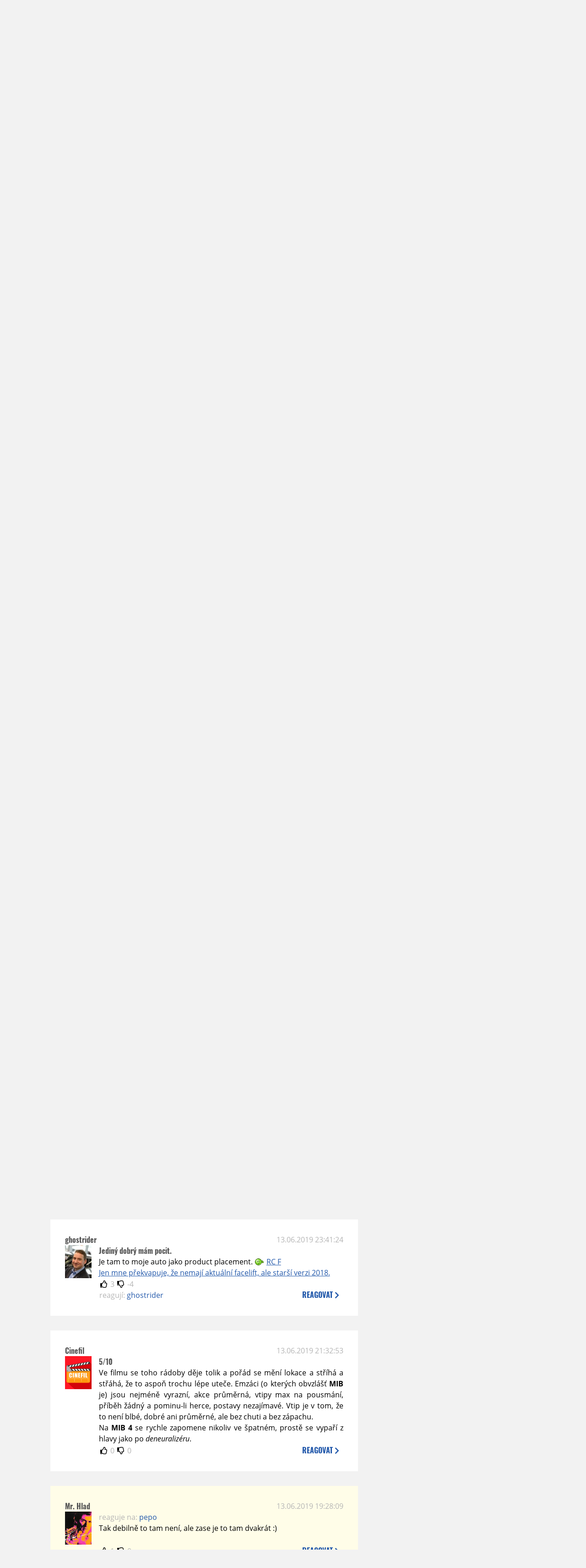

--- FILE ---
content_type: text/html; charset=UTF-8
request_url: https://www.moviezone.cz/clanek/38408-muzi-v-cernem-globalni-hrozba-recenze/diskuze
body_size: 13450
content:
<!DOCTYPE html>
<html lang="cs">
	<head>
		<meta charset="utf-8" />
		<meta name="viewport" id="viewport" content="user-scalable=yes, width=device-width">
		<title>Recenze: Muži v černém: Globální hrozba: Recenze | Diskuze | MovieZone.cz</title>
		<meta property="og:title" content="Recenze: Muži v černém: Globální hrozba: Recenze | Diskuze | MovieZone.cz" />
				<meta property="og:type" content="article" />
		<meta property="og:site_name" content="Moviezone.cz" />
		<meta property="og:url" content="https://www.moviezone.cz/clanek/38408-muzi-v-cernem-globalni-hrozba-recenze/diskuze/" />
		<meta property="og:description" content="Moviezone přináší filmové novinky, recenze filmů, trailery, teasery a další informace ze světa filmů a seriálů." />
		<meta name="description" content="Moviezone přináší filmové novinky, recenze filmů, trailery, teasery a další informace ze světa filmů a seriálů." />
		<meta name="keywords" content="moviezone, trailery, recenze filmu, filmové novinky, dvd filmy, teaser"/>
		<meta name="robots" content="all, follow" />
		<meta name="copyright" content="moviezone.cz" />
		<link rel="shortcut icon" href="https://www.moviezone.cz/favicon.ico" />
		<meta name="author" content="redakce; e-mail: redakce@moviezone.cz" />
		<meta name="google-site-verification" content="fu1XkWgEmRnZ2Ft8fBqLSzxKapsj84ZMu1GLdm6mXvY" />
				<meta property="fb:app_id" content="200197346665098" />
		<script type="text/javascript">	var USER_SUBSCRIBER = false; var MAIN_DOMAIN = '.moviezone.cz'; var MOBILE = false; var IOS = false; var AD_SEZNAM_MODE = false;</script>
					<script type="text/javascript" src="https://www.google.com/recaptcha/api.js" ></script>
					<script type="text/javascript" src="https://s0.2mdn.net/instream/html5/ima3.js" ></script>
					<script type="text/javascript" src="https://d.seznam.cz/recass/js/sznrecommend-measure.min.js" data-webid="28"></script>
					<script type="text/javascript" src="/js/all.js?t=1761391894" ></script>
				
					<link rel="stylesheet" href="/css/allLight.css?t=1729635680" type="text/css" />
				<style>#ssp-zone-87488-branding {	position: fixed;	left: 50%;	transform: translateX(-50%);	margin: 0 auto;	}	#ssp-zone-87488-branding.adFull {	width: 2000px;	height: 1400px;	}	#ssp-zone-87488-branding.adFull~#mainContainer {	position: relative;	top: 226px;	}	#ssp-zone-87488-branding.adFull~#mainContainer .overHeader {	width: 1060px;	}	#ssp-zone-87488-branding.adFull~#mainContainer .mFooter {	width: 1060px;	margin: 0 auto;	}</style>			</head>
	<body>
					<form class="cookies jsCookieDiag" data-handler="cookie">
				<div>
					Užíváním této stránky souhlasíte s <b><a href="/vseobecne-podminky">všeobecnými podmínkami</a></b>.<br/> Tato stránka používá <b>cookies</b>.
					<button type="submit" class="jsCookieConfirm">rozumím</button>
				</div>
			</form>
				<div id="fb-root"></div>
		<script>
			(function (d, s, id) {
				var js, fjs = d.getElementsByTagName(s)[0];
				if (d.getElementById(id))
					return;
				js = d.createElement(s);
				js.id = id;
				js.src = "//connect.facebook.net/cs_CZ/sdk.js#xfbml=1&version=v2.8&appId=200197346665098";
				fjs.parentNode.insertBefore(js, fjs);
			}(document, 'script', 'facebook-jssdk'));
		</script>
			<div class="leaderboardAdBlock">
				<div>
											<div><center><div style="overflow: hidden; width:970px;"><div id="ssp-zone-87488" style="width:970px;"></div><div></center></div>									</div>
			</div>
			<div id="mainContainer" class="remodal-bg">
				<div class="overHeader"><div class="header"><div class="hamburgerMenu" data-tab-control-group="header" data-tab-toggle="1" data-tab-id="11"><i class="fa fa-bars"></i></div><div class="logo"><a href="https://www.moviezone.cz/"></a></div><form class="search" method="get" action="https://www.moviezone.cz/"><input class="jsHeadersearchinput" type="text" class="input-group" name="hledej" placeholder="Hledat..." ><button type="submit"><i class="fa fa-search" aria-hidden="true"></i></button></form><div class="userHeader"><a data-remodal-target="login" href="#">PŘIHLÁSIT</a><span class="gray hide-sm">&nbsp;|&nbsp;</span><br class="show-inline-sm" /><a data-remodal-target="register" href="#">REGISTROVAT</a></div></div><ul class="menu menu-primary"><li class="jsSubmenuSelector selected"	data-jsSubmenuSelector_id="0"	><a href="https://www.moviezone.cz/"><span class="fa fa-home fa-lg" aria-hidden="true"></span></a></li><li class="jsSubmenuSelector "	data-jsSubmenuSelector_id="1"	><a href="https://www.moviezone.cz/novinky">AKTUALITY</a></li><li class="jsSubmenuSelector "	data-jsSubmenuSelector_id="2"	><a href="https://www.moviezone.cz/recenze">RECENZE</a></li><li class="jsSubmenuSelector "	data-jsSubmenuSelector_id="3"	><a href="https://www.moviezone.cz/trailery">TRAILERY</a></li><li class="jsSubmenuSelector "	data-jsSubmenuSelector_id="4"	><a href="https://www.moviezone.cz/galerie">MULTIMEDIA</a></li><li class="jsSubmenuSelector "	data-jsSubmenuSelector_id="5"	><a href="https://www.moviezone.cz/blu-ray">DVD/BD</a></li><li class="jsSubmenuSelector "	data-jsSubmenuSelector_id="6"	><a href="https://www.moviezone.cz/redakce">O MOVIEZONE</a></li></ul><ul class="menu-responsive" data-tab-content-group="header" data-tab-id="11"><li><form class="search" method="get" action="https://www.moviezone.cz/"><input class="jsHeadersearchinput" type="text" class="input-group" name="hledej" placeholder="Hledat..." ><button type="submit"><i class="fa fa-search" aria-hidden="true"></i></button></form></li><li class="jsSubmenuResponsiveSelector "	data-jsSubmenuResponsiveSelector_id="1"><div>AKTUALITY<i class="fa fa-fw fa-chevron-right"></i></div><ul class="jsResponsiveSubmenu " data-jsResponsiveSubmenu_id="1"><li class=""><a href="https://www.moviezone.cz/novinky">NOVINKY</a></li><li class=""><a href="https://www.moviezone.cz/temata">TÉMATA</a></li><li class=""><a href="https://www.moviezone.cz/na-obzoru">NA OBZORU</a></li></ul></li><li class="jsSubmenuResponsiveSelector "	data-jsSubmenuResponsiveSelector_id="2"><div>RECENZE<i class="fa fa-fw fa-chevron-right"></i></div><ul class="jsResponsiveSubmenu " data-jsResponsiveSubmenu_id="2"><li class=""><a href="https://www.moviezone.cz/recenze">AKTUÁLNÍ RECENZE</a></li><li class=""><a href="https://www.moviezone.cz/vyhled_premier/ceske_kinopremiery/2026/01/">KINOVÝHLED</a></li><li class=""><a href="https://www.moviezone.cz/vim">VIM</a></li></ul></li><li class="jsSubmenuResponsiveSelector "	data-jsSubmenuResponsiveSelector_id="3"><div>TRAILERY<i class="fa fa-fw fa-chevron-right"></i></div><ul class="jsResponsiveSubmenu " data-jsResponsiveSubmenu_id="3"><li class=""><a href="https://www.moviezone.cz/trailery">TRAILERY</a></li><li class=""><a href="https://www.moviezone.cz/oldies">OLDIES</a></li></ul></li><li class="jsSubmenuResponsiveSelector "	data-jsSubmenuResponsiveSelector_id="4"><div>MULTIMEDIA<i class="fa fa-fw fa-chevron-right"></i></div><ul class="jsResponsiveSubmenu " data-jsResponsiveSubmenu_id="4"><li class=""><a href="https://www.moviezone.cz/galerie">GALERIE</a></li><li class=""><a href="https://www.moviezone.cz/video">VIDEO</a></li><li class=""><a href="https://www.moviezone.cz/mz-live">MZ LIVE!</a></li></ul></li><li class="jsSubmenuResponsiveSelector "	data-jsSubmenuResponsiveSelector_id="5"><div>DVD/BD<i class="fa fa-fw fa-chevron-right"></i></div><ul class="jsResponsiveSubmenu " data-jsResponsiveSubmenu_id="5"><li class=""><a href="https://www.moviezone.cz/blu-ray">BLU-RAY</a></li><li class=""><a href="https://www.moviezone.cz/dvd">NOVÁ DVD</a></li></ul></li><li class="jsSubmenuResponsiveSelector "	data-jsSubmenuResponsiveSelector_id="6"><div>O MOVIEZONE<i class="fa fa-fw fa-chevron-right"></i></div><ul class="jsResponsiveSubmenu " data-jsResponsiveSubmenu_id="6"><li class=""><a href="https://www.moviezone.cz/redakce">TIRÁŽ</a></li><li class=""><a href="https://www.moviezone.cz/faq">FAQ</a></li><li class=""><a href="https://www.moviezone.cz/statistiky">STATISTIKY</a></li><li class=""><a href="https://www.moviezone.cz/kontakt">KONTAKT</a></li></ul></li></ul></div><ul class="menu menu-secondary jsSubmenu" data-jsSubmenu_id="0" style=""><li><span>&nbsp;</span></li></ul><ul class="menu menu-secondary jsSubmenu" data-jsSubmenu_id="1" style="display:none"><li class=""><a href="https://www.moviezone.cz/novinky">NOVINKY</a></li><li class=""><a href="https://www.moviezone.cz/temata">TÉMATA</a></li><li class=""><a href="https://www.moviezone.cz/na-obzoru">NA OBZORU</a></li></ul><ul class="menu menu-secondary jsSubmenu" data-jsSubmenu_id="2" style="display:none"><li class=""><a href="https://www.moviezone.cz/recenze">AKTUÁLNÍ RECENZE</a></li><li class=""><a href="https://www.moviezone.cz/vyhled_premier/ceske_kinopremiery/2026/01/">KINOVÝHLED</a></li><li class=""><a href="https://www.moviezone.cz/vim">VIM</a></li></ul><ul class="menu menu-secondary jsSubmenu" data-jsSubmenu_id="3" style="display:none"><li class=""><a href="https://www.moviezone.cz/trailery">TRAILERY</a></li><li class=""><a href="https://www.moviezone.cz/oldies">OLDIES</a></li></ul><ul class="menu menu-secondary jsSubmenu" data-jsSubmenu_id="4" style="display:none"><li class=""><a href="https://www.moviezone.cz/galerie">GALERIE</a></li><li class=""><a href="https://www.moviezone.cz/video">VIDEO</a></li><li class=""><a href="https://www.moviezone.cz/mz-live">MZ LIVE!</a></li></ul><ul class="menu menu-secondary jsSubmenu" data-jsSubmenu_id="5" style="display:none"><li class=""><a href="https://www.moviezone.cz/blu-ray">BLU-RAY</a></li><li class=""><a href="https://www.moviezone.cz/dvd">NOVÁ DVD</a></li></ul><ul class="menu menu-secondary jsSubmenu" data-jsSubmenu_id="6" style="display:none"><li class=""><a href="https://www.moviezone.cz/redakce">TIRÁŽ</a></li><li class=""><a href="https://www.moviezone.cz/faq">FAQ</a></li><li class=""><a href="https://www.moviezone.cz/statistiky">STATISTIKY</a></li><li class=""><a href="https://www.moviezone.cz/kontakt">KONTAKT</a></li></ul>
				<div><center></center></div>				<div class="container">
					<h1 class="mainHeader" >
			Diskuze k článku
	
	<b>			<a href="https://film.moviezone.cz/men-in-black-globalni-hrozba/recenze">
				Muži v černém: Globální hrozba: Recenze			</a>
			</b></h1>


<div class="page-primary">
	<div class="ttab commentNewFullCounter">
		<span class="trow">
			<span class="tcell commentNewCounter">příspěvky <span class="nowrap">1 - 17</span></span>
			<span class="tcell commentNewPager">
				
			</span>
			<span class="tcell commentNewWrite" data-show=".commentNew;.commentNewHide">
				Napsat <span class="nowrap">příspěvek<i class="fa fa-fw fa-chevron-right"></span></i>
			</span>
		</span>
	</div>
	<div style="display:none;" class="jsCommentNew commentNew schovano">
		<h2 class="jsCommentTitle">váš komentář</h2>
		<form data-handler="discussion">
			<input type="hidden" name="id" value="38408">
			<input type="hidden" name="editId">
			<input type="hidden" name="type" value="1">
			<input type="hidden" name="replyTo">
			<div class="jsReplyToViewer replyToViewer">
				<div class="content">
					<img class="icon" src=""/>
					<div class="text"></div>
				</div>
				<div class="clearfix"></div>
				<div class="cancel" data-cancel-reply>
					zrušit <i class="fa fa-times"></i>
				</div>
				<div class="clearfix"></div>
			</div>
			<input name="title" placeholder="Nadpis komentáře"><br/>
			<textarea name="comment" class="wysibbeditor"></textarea><br/>
			<span class="commentNewHide jsCommentHide"><i class="fa fa-fw fa-close"></i>zrušit</span>
			<button type="submit" >odeslat<i class="fa fa-fw fa-chevron-right"></i></button>
		</form>
	</div>
	
		

					<div id="comment_728628"
				 class="comment 				 				 ">

				<div class="user">
					<h3>
						<a style="white-space: nowrap;" class="userOnline" href="https://profil.moviezone.cz/hroubek">
							hroubek						</a>
					</h3>
					<a href="https://profil.moviezone.cz/hroubek" style="position:relative">
						<img src="/design/placeholder.png" data-src="https://www.moviezone.cz/obr/dXNlckNvbW1lbnQvMjY3NTE1" alt="hroubek"/>
											</a>
				</div>
				<div class="content">
					<div class="date"><a target="_blank" href="/komentar/728628">02.09.2019 19:25:43</a>
						</div>
					<div class="hlpr">
						
												<div class="text">Nuda a promarněná příležitost. To co nám film předkládá není špatné, jen je to hrozně sterilní, nevýrazné a nijaké. Moc tomu nepomáhá přepálená délka, nulová chemie mezi postavy a absence zajímavého záporáka. Poslední půlhodinka mě bavila, a některý mimozemšťané vypadají dobře, jen nejsou vůbec využitý. 4-5/10</div>
						<div style="display: none">
							<div class="jsEditId">728628</div>
							<div class="jsEditComment">Nuda a promarněná příležitost. To co nám film předkládá není špatné, jen je to hrozně sterilní, nevýrazné a nijaké. Moc tomu nepomáhá přepálená délka, nulová chemie mezi postavy a absence zajímavého záporáka. Poslední půlhodinka mě bavila, a některý mimozemšťané vypadají dobře, jen nejsou vůbec využitý. 4-5/10</div>
							<div class="jsEditTitle"></div>
							<div class="jsEditReplyTo"></div>
						</div>
					</div>

					<table>
						<tr>
							<td>
								<form data-handler="votecom" data-voter="728628" class="thumbs">
									<input type="hidden" name="id" value="728628"/>
									<input type="hidden" name="vote"/>
									<i class="fa-fw far fa-thumbs-up" data-vote="1"/></i>
									<span data-thumbsUp>0</span>
									<i class="fa-fw far fa-thumbs-down" data-vote="-1"/></i>
									<span data-thumbsDown>0</span>
																</div>

								</form>
															</td><td>
								<div class="react" data-comment-reply="728628" data-show=".commentNew;.commentNewHide">
									reagovat <i class="fa fa-chevron-right"></i>
								</div>
							</td>
						</tr>
					</table>

					<div class="comment-control-area">
																													</div>
				</div>
			</div>
					<div id="comment_721612"
				 class="comment 				 				 ">

				<div class="user">
					<h3>
						<a style="white-space: nowrap;" class="userOffline" href="https://profil.moviezone.cz/WinterSoldier">
							WinterSoldier						</a>
					</h3>
					<a href="https://profil.moviezone.cz/WinterSoldier" style="position:relative">
						<img src="/design/placeholder.png" data-src="https://www.moviezone.cz/obr/dXNlckNvbW1lbnQvMjI0ODk4" alt="WinterSoldier"/>
											</a>
				</div>
				<div class="content">
					<div class="date"><a target="_blank" href="/komentar/721612">15.06.2019 22:18:40</a>
						</div>
					<div class="hlpr">
						
												<div class="text">No tak někdy mi ty očekávání snížíte tak výrazně, že jsem pak až příjemně překvapený. Takže vlastně díky. Na Oscary to není, ale že bych se teda nudil a díval se na hodinky, to fakt ne. 6/10 s čistým svědomím. A Chris zabavnej <img class="smiley" src="/design/smileys/9.gif" alt=":+" /></div>
						<div style="display: none">
							<div class="jsEditId">721612</div>
							<div class="jsEditComment">No tak někdy mi ty očekávání snížíte tak výrazně, že jsem pak až příjemně překvapený. Takže vlastně díky. Na Oscary to není, ale že bych se teda nudil a díval se na hodinky, to fakt ne. 6/10 s čistým svědomím. A Chris zabavnej *:+*</div>
							<div class="jsEditTitle"></div>
							<div class="jsEditReplyTo"></div>
						</div>
					</div>

					<table>
						<tr>
							<td>
								<form data-handler="votecom" data-voter="721612" class="thumbs">
									<input type="hidden" name="id" value="721612"/>
									<input type="hidden" name="vote"/>
									<i class="fa-fw far fa-thumbs-up" data-vote="1"/></i>
									<span data-thumbsUp>1</span>
									<i class="fa-fw far fa-thumbs-down" data-vote="-1"/></i>
									<span data-thumbsDown>0</span>
																</div>

								</form>
															</td><td>
								<div class="react" data-comment-reply="721612" data-show=".commentNew;.commentNewHide">
									reagovat <i class="fa fa-chevron-right"></i>
								</div>
							</td>
						</tr>
					</table>

					<div class="comment-control-area">
																													</div>
				</div>
			</div>
					<div id="comment_721541"
				 class="comment 				 				 ">

				<div class="user">
					<h3>
						<a style="white-space: nowrap;" class="userOffline" href="https://profil.moviezone.cz/Vincent">
							Vincent						</a>
					</h3>
					<a href="https://profil.moviezone.cz/Vincent" style="position:relative">
						<img src="/design/placeholder.png" data-src="https://www.moviezone.cz/obr/dXNlckNvbW1lbnQvNDAwMTU" alt="Vincent"/>
											</a>
				</div>
				<div class="content">
					<div class="date"><a target="_blank" href="/komentar/721541">14.06.2019 17:52:46</a>
						</div>
					<div class="hlpr">
													<div class="parents">
								<span class="silent">reaguje na:</span>
								<a href="#comment_721532">ghostrider</a>							</div>
						
												<div class="text">#CeskaPovahaSeNezapre <img class="smiley" src="/design/smileys/4.gif" alt=":D" /><br />
<br />
PS: Dal jsem ti plusko, pekny to mas.</div>
						<div style="display: none">
							<div class="jsEditId">721541</div>
							<div class="jsEditComment">#CeskaPovahaSeNezapre *:D*

PS: Dal jsem ti plusko, pekny to mas.</div>
							<div class="jsEditTitle"></div>
							<div class="jsEditReplyTo">721532</div>
						</div>
					</div>

					<table>
						<tr>
							<td>
								<form data-handler="votecom" data-voter="721541" class="thumbs">
									<input type="hidden" name="id" value="721541"/>
									<input type="hidden" name="vote"/>
									<i class="fa-fw far fa-thumbs-up" data-vote="1"/></i>
									<span data-thumbsUp>1</span>
									<i class="fa-fw far fa-thumbs-down" data-vote="-1"/></i>
									<span data-thumbsDown>0</span>
																</div>

								</form>
															</td><td>
								<div class="react" data-comment-reply="721541" data-show=".commentNew;.commentNewHide">
									reagovat <i class="fa fa-chevron-right"></i>
								</div>
							</td>
						</tr>
					</table>

					<div class="comment-control-area">
																													</div>
				</div>
			</div>
					<div id="comment_721540"
				 class="comment 				 				 ">

				<div class="user">
					<h3>
						<a style="white-space: nowrap;" class="userOffline" href="https://profil.moviezone.cz/jedendvatri">
							jedendvatri						</a>
					</h3>
					<a href="https://profil.moviezone.cz/jedendvatri" style="position:relative">
						<img src="/design/placeholder.png" data-src="https://www.moviezone.cz/obr/dXNlckNvbW1lbnQvMjIzMTg5" alt="jedendvatri"/>
											</a>
				</div>
				<div class="content">
					<div class="date"><a target="_blank" href="/komentar/721540">14.06.2019 17:44:47</a>
						</div>
					<div class="hlpr">
													<div class="parents">
								<span class="silent">reaguje na:</span>
								<a href="#comment_721532">ghostrider</a>							</div>
						
												<div class="text">Ja som ti dal plus. Pokojne sa pochváľ. Tebe to evidentne spravilo dobre čo je prvé pozitívum a druhé je ten pocit, keď si uvedomíš koľko zakomplexovaných závistlivcov si tým naštval. Ja som síce starý tato od rodiny čo strieda SUV-čka a kombíky, ale pekné nepraktické auto dokážem oceniť <img class="smiley" src="/design/smileys/1.gif" alt=":)" />. A čo sa týka verzie modelu - je možné že scény s ním točili aj rok a viac dozadu. Možno preto majú starší.</div>
						<div style="display: none">
							<div class="jsEditId">721540</div>
							<div class="jsEditComment">Ja som ti dal plus. Pokojne sa pochváľ. Tebe to evidentne spravilo dobre čo je prvé pozitívum a druhé je ten pocit, keď si uvedomíš koľko zakomplexovaných závistlivcov si tým naštval. Ja som síce starý tato od rodiny čo strieda SUV-čka a kombíky, ale pekné nepraktické auto dokážem oceniť *:)*. A čo sa týka verzie modelu - je možné že scény s ním točili aj rok a viac dozadu. Možno preto majú starší.</div>
							<div class="jsEditTitle"></div>
							<div class="jsEditReplyTo">721532</div>
						</div>
					</div>

					<table>
						<tr>
							<td>
								<form data-handler="votecom" data-voter="721540" class="thumbs">
									<input type="hidden" name="id" value="721540"/>
									<input type="hidden" name="vote"/>
									<i class="fa-fw far fa-thumbs-up" data-vote="1"/></i>
									<span data-thumbsUp>1</span>
									<i class="fa-fw far fa-thumbs-down" data-vote="-1"/></i>
									<span data-thumbsDown>0</span>
																</div>

								</form>
															</td><td>
								<div class="react" data-comment-reply="721540" data-show=".commentNew;.commentNewHide">
									reagovat <i class="fa fa-chevron-right"></i>
								</div>
							</td>
						</tr>
					</table>

					<div class="comment-control-area">
																													</div>
				</div>
			</div>
					<div id="comment_721539"
				 class="comment 				 				 ">

				<div class="user">
					<h3>
						<a style="white-space: nowrap;" class="userOffline" href="https://profil.moviezone.cz/ovmartin23">
							ovmartin23						</a>
					</h3>
					<a href="https://profil.moviezone.cz/ovmartin23" style="position:relative">
						<img src="/design/placeholder.png" data-src="https://www.moviezone.cz/obr/dXNlckNvbW1lbnQvMjM1NTYz" alt="ovmartin23"/>
											</a>
				</div>
				<div class="content">
					<div class="date"><a target="_blank" href="/komentar/721539">14.06.2019 17:33:33</a>
						</div>
					<div class="hlpr">
													<div class="parents">
								<span class="silent">reaguje na:</span>
								<a href="#comment_721532">ghostrider</a>							</div>
						
												<div class="text">Ladou nikoho neohromis. ani po faceliftu</div>
						<div style="display: none">
							<div class="jsEditId">721539</div>
							<div class="jsEditComment">Ladou nikoho neohromis. ani po faceliftu</div>
							<div class="jsEditTitle"></div>
							<div class="jsEditReplyTo">721532</div>
						</div>
					</div>

					<table>
						<tr>
							<td>
								<form data-handler="votecom" data-voter="721539" class="thumbs">
									<input type="hidden" name="id" value="721539"/>
									<input type="hidden" name="vote"/>
									<i class="fa-fw far fa-thumbs-up" data-vote="1"/></i>
									<span data-thumbsUp>0</span>
									<i class="fa-fw far fa-thumbs-down" data-vote="-1"/></i>
									<span data-thumbsDown>-1</span>
																</div>

								</form>
															</td><td>
								<div class="react" data-comment-reply="721539" data-show=".commentNew;.commentNewHide">
									reagovat <i class="fa fa-chevron-right"></i>
								</div>
							</td>
						</tr>
					</table>

					<div class="comment-control-area">
																													</div>
				</div>
			</div>
					<div id="comment_721534"
				 class="comment ban				 				 ">

				<div class="user">
					<h3>
						<a style="white-space: nowrap;" class="userOffline" href="https://profil.moviezone.cz/Hartigan911111">
							Hartigan911111						</a>
					</h3>
					<a href="https://profil.moviezone.cz/Hartigan911111" style="position:relative">
						<img src="/design/placeholder.png" data-src="https://www.moviezone.cz/obr/dXNlckNvbW1lbnQvMjI5MjUx" alt="Hartigan911111"/>
											</a>
				</div>
				<div class="content">
					<div class="date"><a target="_blank" href="/komentar/721534">14.06.2019 16:49:04</a>
						</div>
					<div class="hlpr">
													<div class="parents">
								<span class="silent">reaguje na:</span>
								<a href="#comment_721532">ghostrider</a>							</div>
						
												<div class="text">no jo, Češi a závist na prachy.. Když jsme u toho a jseš evidentně ve vatě, nechceš mi půjčit? Stačilo by mi i 100 000..<img class="smiley" src="/design/smileys/4.gif" alt=":D" /></div>
						<div style="display: none">
							<div class="jsEditId">721534</div>
							<div class="jsEditComment">no jo, Češi a závist na prachy.. Když jsme u toho a jseš evidentně ve vatě, nechceš mi půjčit? Stačilo by mi i 100 000..*:D*</div>
							<div class="jsEditTitle"></div>
							<div class="jsEditReplyTo">721532</div>
						</div>
					</div>

					<table>
						<tr>
							<td>
								<form data-handler="votecom" data-voter="721534" class="thumbs">
									<input type="hidden" name="id" value="721534"/>
									<input type="hidden" name="vote"/>
									<i class="fa-fw far fa-thumbs-up" data-vote="1"/></i>
									<span data-thumbsUp>2</span>
									<i class="fa-fw far fa-thumbs-down" data-vote="-1"/></i>
									<span data-thumbsDown>0</span>
																</div>

								</form>
															</td><td>
								<div class="react" data-comment-reply="721534" data-show=".commentNew;.commentNewHide">
									reagovat <i class="fa fa-chevron-right"></i>
								</div>
							</td>
						</tr>
					</table>

					<div class="comment-control-area">
																													</div>
				</div>
			</div>
					<div id="comment_721532"
				 class="comment 				 				 ">

				<div class="user">
					<h3>
						<a style="white-space: nowrap;" class="userOffline" href="https://profil.moviezone.cz/ghostrider">
							ghostrider						</a>
					</h3>
					<a href="https://profil.moviezone.cz/ghostrider" style="position:relative">
						<img src="/design/placeholder.png" data-src="https://www.moviezone.cz/obr/dXNlckNvbW1lbnQvMjIzNDAz" alt="ghostrider"/>
											</a>
				</div>
				<div class="content">
					<div class="date"><a target="_blank" href="/komentar/721532">14.06.2019 16:32:01</a>
						</div>
					<div class="hlpr">
													<div class="parents">
								<span class="silent">reaguje na:</span>
								<a href="#comment_721493">ghostrider</a>							</div>
						
												<div class="text">:) Za auto mam 3 minusy hned <img class="smiley" src="/design/smileys/4.gif" alt=":D" /></div>
						<div style="display: none">
							<div class="jsEditId">721532</div>
							<div class="jsEditComment">:) Za auto mam 3 minusy hned *:D*</div>
							<div class="jsEditTitle"></div>
							<div class="jsEditReplyTo">721493</div>
						</div>
					</div>

					<table>
						<tr>
							<td>
								<form data-handler="votecom" data-voter="721532" class="thumbs">
									<input type="hidden" name="id" value="721532"/>
									<input type="hidden" name="vote"/>
									<i class="fa-fw far fa-thumbs-up" data-vote="1"/></i>
									<span data-thumbsUp>1</span>
									<i class="fa-fw far fa-thumbs-down" data-vote="-1"/></i>
									<span data-thumbsDown>0</span>
																</div>

								</form>
								
									<div class="childs">
										<span class="silent">reagují:</span>
										<a href="#comment_721541">Vincent</a>, <a href="#comment_721540">jedendvatri</a>, <a href="#comment_721539">ovmartin23</a>, <a href="#comment_721534">Hartigan911111</a>									</div>
															</td><td>
								<div class="react" data-comment-reply="721532" data-show=".commentNew;.commentNewHide">
									reagovat <i class="fa fa-chevron-right"></i>
								</div>
							</td>
						</tr>
					</table>

					<div class="comment-control-area">
																													</div>
				</div>
			</div>
					<div id="comment_721499"
				 class="comment 				 admin				 ">

				<div class="user">
					<h3>
						<a style="white-space: nowrap;" class="userOffline" href="https://profil.moviezone.cz/KarelR">
							KarelR						</a>
					</h3>
					<a href="https://profil.moviezone.cz/KarelR" style="position:relative">
						<img src="/design/placeholder.png" data-src="https://www.moviezone.cz/obr/dXNlckNvbW1lbnQvMjI5MjQw" alt="KarelR"/>
											</a>
				</div>
				<div class="content">
					<div class="date"><a target="_blank" href="/komentar/721499">14.06.2019 09:14:07</a>
						</div>
					<div class="hlpr">
													<div class="parents">
								<span class="silent">reaguje na:</span>
								<a href="#comment_721498">x_ander_jc</a>							</div>
						
												<div class="text">Hele... třetí Mumie a druhý RED k tomu maj fakt extrémně blízko <img class="smiley" src="/design/smileys/4.gif" alt=":D" /></div>
						<div style="display: none">
							<div class="jsEditId">721499</div>
							<div class="jsEditComment">Hele... třetí Mumie a druhý RED k tomu maj fakt extrémně blízko *:D*</div>
							<div class="jsEditTitle"></div>
							<div class="jsEditReplyTo">721498</div>
						</div>
					</div>

					<table>
						<tr>
							<td>
								<form data-handler="votecom" data-voter="721499" class="thumbs">
									<input type="hidden" name="id" value="721499"/>
									<input type="hidden" name="vote"/>
									<i class="fa-fw far fa-thumbs-up" data-vote="1"/></i>
									<span data-thumbsUp>1</span>
									<i class="fa-fw far fa-thumbs-down" data-vote="-1"/></i>
									<span data-thumbsDown>0</span>
																</div>

								</form>
															</td><td>
								<div class="react" data-comment-reply="721499" data-show=".commentNew;.commentNewHide">
									reagovat <i class="fa fa-chevron-right"></i>
								</div>
							</td>
						</tr>
					</table>

					<div class="comment-control-area">
																													</div>
				</div>
			</div>
					<div id="comment_721498"
				 class="comment 				 				 ">

				<div class="user">
					<h3>
						<a style="white-space: nowrap;" class="userOffline" href="https://profil.moviezone.cz/x_ander_jc">
							x_ander_jc						</a>
					</h3>
					<a href="https://profil.moviezone.cz/x_ander_jc" style="position:relative">
						<img src="/design/placeholder.png" data-src="https://www.moviezone.cz/obr/dXNlckNvbW1lbnQvMTEyNzAw" alt="x_ander_jc"/>
											</a>
				</div>
				<div class="content">
					<div class="date"><a target="_blank" href="/komentar/721498">14.06.2019 08:40:25</a>
						</div>
					<div class="hlpr">
						
												<div class="text">Zatím jsem neviděl, ale asi zajdu. Nicméně mě asi bude mrzet právě ta bezkrevnost a nezajímavost. Trochu mi to připomína moje pocity z třetí Mumie nebo z RED (1 i 2). Vím, že mě ty filmy docela bavily, když jsem se na ně díval, ale  už po pár dnech jsem si nedokázal vybavit jedinou scénu z filmu nebo o čem to vlastně bylo. Když jsem si tohle uvědomil, tak jsem se po čase na Mumii i první RED podíval znova (protože jsem si říkal, že to přece není možné, "vždyť mě to docela bavilo"), ale i kdybyste mi trhali nehty, tak nebudu schopný ani náznakem popsat jedinou scénu z těch filmů. A tak nějak tuším, že to bude i případ MiB. A to jedničku zbožňuju a v mém žebříčku akčních komedií je hodně vysoko.</div>
						<div style="display: none">
							<div class="jsEditId">721498</div>
							<div class="jsEditComment">Zatím jsem neviděl, ale asi zajdu. Nicméně mě asi bude mrzet právě ta bezkrevnost a nezajímavost. Trochu mi to připomína moje pocity z třetí Mumie nebo z RED (1 i 2). Vím, že mě ty filmy docela bavily, když jsem se na ně díval, ale  už po pár dnech jsem si nedokázal vybavit jedinou scénu z filmu nebo o čem to vlastně bylo. Když jsem si tohle uvědomil, tak jsem se po čase na Mumii i první RED podíval znova (protože jsem si říkal, že to přece není možné, "vždyť mě to docela bavilo"), ale i kdybyste mi trhali nehty, tak nebudu schopný ani náznakem popsat jedinou scénu z těch filmů. A tak nějak tuším, že to bude i případ MiB. A to jedničku zbožňuju a v mém žebříčku akčních komedií je hodně vysoko.</div>
							<div class="jsEditTitle"></div>
							<div class="jsEditReplyTo"></div>
						</div>
					</div>

					<table>
						<tr>
							<td>
								<form data-handler="votecom" data-voter="721498" class="thumbs">
									<input type="hidden" name="id" value="721498"/>
									<input type="hidden" name="vote"/>
									<i class="fa-fw far fa-thumbs-up" data-vote="1"/></i>
									<span data-thumbsUp>0</span>
									<i class="fa-fw far fa-thumbs-down" data-vote="-1"/></i>
									<span data-thumbsDown>0</span>
																</div>

								</form>
								
									<div class="childs">
										<span class="silent">reagují:</span>
										<a href="#comment_721499">KarelR</a>									</div>
															</td><td>
								<div class="react" data-comment-reply="721498" data-show=".commentNew;.commentNewHide">
									reagovat <i class="fa fa-chevron-right"></i>
								</div>
							</td>
						</tr>
					</table>

					<div class="comment-control-area">
																													</div>
				</div>
			</div>
					<div id="comment_721493"
				 class="comment 				 				 ">

				<div class="user">
					<h3>
						<a style="white-space: nowrap;" class="userOffline" href="https://profil.moviezone.cz/ghostrider">
							ghostrider						</a>
					</h3>
					<a href="https://profil.moviezone.cz/ghostrider" style="position:relative">
						<img src="/design/placeholder.png" data-src="https://www.moviezone.cz/obr/dXNlckNvbW1lbnQvMjIzNDAz" alt="ghostrider"/>
											</a>
				</div>
				<div class="content">
					<div class="date"><a target="_blank" href="/komentar/721493">13.06.2019 23:41:24</a>
						</div>
					<div class="hlpr">
						
													<h3>Jediný dobrý mám pocit.</h3>
												<div class="text">Je tam to moje auto jako product placement. <img class="smiley" src="/design/smileys/9.gif" alt=":+" /> <a target="_blank" href="https://s1.cdn.autoevolution.com/images/news/men-in-black-spin-off-features-flying-lexus-rc-f-and-weapons-depot-jaguar-xj-131098_1.jpg">RC F <br />
Jen mne překvapuje, že nemají aktuální facelift, ale starší verzi 2018. <br />
</a></div>
						<div style="display: none">
							<div class="jsEditId">721493</div>
							<div class="jsEditComment">Je tam to moje auto jako product placement. *:+* [url=https://s1.cdn.autoevolution.com/images/news/men-in-black-spin-off-features-flying-lexus-rc-f-and-weapons-depot-jaguar-xj-131098_1.jpg]RC F 
Jen mne překvapuje, že nemají aktuální facelift, ale starší verzi 2018. 
[/url]</div>
							<div class="jsEditTitle">Jediný dobrý mám pocit.</div>
							<div class="jsEditReplyTo"></div>
						</div>
					</div>

					<table>
						<tr>
							<td>
								<form data-handler="votecom" data-voter="721493" class="thumbs">
									<input type="hidden" name="id" value="721493"/>
									<input type="hidden" name="vote"/>
									<i class="fa-fw far fa-thumbs-up" data-vote="1"/></i>
									<span data-thumbsUp>3</span>
									<i class="fa-fw far fa-thumbs-down" data-vote="-1"/></i>
									<span data-thumbsDown>-4</span>
																</div>

								</form>
								
									<div class="childs">
										<span class="silent">reagují:</span>
										<a href="#comment_721532">ghostrider</a>									</div>
															</td><td>
								<div class="react" data-comment-reply="721493" data-show=".commentNew;.commentNewHide">
									reagovat <i class="fa fa-chevron-right"></i>
								</div>
							</td>
						</tr>
					</table>

					<div class="comment-control-area">
																													</div>
				</div>
			</div>
					<div id="comment_721478"
				 class="comment 				 				 ">

				<div class="user">
					<h3>
						<a style="white-space: nowrap;" class="userOffline" href="https://profil.moviezone.cz/Cinefil">
							Cinefil						</a>
					</h3>
					<a href="https://profil.moviezone.cz/Cinefil" style="position:relative">
						<img src="/design/placeholder.png" data-src="https://www.moviezone.cz/obr/dXNlckNvbW1lbnQvMjM1NzMz" alt="Cinefil"/>
											</a>
				</div>
				<div class="content">
					<div class="date"><a target="_blank" href="/komentar/721478">13.06.2019 21:32:53</a>
						</div>
					<div class="hlpr">
						
													<h3>5/10</h3>
												<div class="text">Ve filmu se toho rádoby děje tolik a pořád se mění lokace a stříhá a střáhá, že to aspoň trochu lépe uteče. Emzáci (o kterých obvzlášť <b>MIB</b> je) jsou nejméně vyrazní, akce průměrná, vtipy max na pousmání, příběh žádný a pominu-li herce, postavy nezajímavé. Vtip je v tom, že to není blbé, dobré ani průměrné, ale bez chuti a bez zápachu. <br />
Na <b>MIB 4</b> se rychle zapomene nikoliv ve špatném, prostě se vypaří z hlavy jako po <i>deneuralizéru</i>.</div>
						<div style="display: none">
							<div class="jsEditId">721478</div>
							<div class="jsEditComment">Ve filmu se toho rádoby děje tolik a pořád se mění lokace a stříhá a střáhá, že to aspoň trochu lépe uteče. Emzáci (o kterých obvzlášť [b]MIB[/b] je) jsou nejméně vyrazní, akce průměrná, vtipy max na pousmání, příběh žádný a pominu-li herce, postavy nezajímavé. Vtip je v tom, že to není blbé, dobré ani průměrné, ale bez chuti a bez zápachu. 
Na [b]MIB 4[/b] se rychle zapomene nikoliv ve špatném, prostě se vypaří z hlavy jako po [i]deneuralizéru[/i].</div>
							<div class="jsEditTitle">5/10</div>
							<div class="jsEditReplyTo"></div>
						</div>
					</div>

					<table>
						<tr>
							<td>
								<form data-handler="votecom" data-voter="721478" class="thumbs">
									<input type="hidden" name="id" value="721478"/>
									<input type="hidden" name="vote"/>
									<i class="fa-fw far fa-thumbs-up" data-vote="1"/></i>
									<span data-thumbsUp>0</span>
									<i class="fa-fw far fa-thumbs-down" data-vote="-1"/></i>
									<span data-thumbsDown>0</span>
																</div>

								</form>
															</td><td>
								<div class="react" data-comment-reply="721478" data-show=".commentNew;.commentNewHide">
									reagovat <i class="fa fa-chevron-right"></i>
								</div>
							</td>
						</tr>
					</table>

					<div class="comment-control-area">
																													</div>
				</div>
			</div>
					<div id="comment_721467"
				 class="comment 				 admin				 ">

				<div class="user">
					<h3>
						<a style="white-space: nowrap;" class="userOffline" href="https://profil.moviezone.cz/Mr.+Hlad">
							Mr. Hlad						</a>
					</h3>
					<a href="https://profil.moviezone.cz/Mr.+Hlad" style="position:relative">
						<img src="/design/placeholder.png" data-src="https://www.moviezone.cz/obr/dXNlckNvbW1lbnQvMjA0MzY5" alt="Mr. Hlad"/>
											</a>
				</div>
				<div class="content">
					<div class="date"><a target="_blank" href="/komentar/721467">13.06.2019 19:28:09</a>
						</div>
					<div class="hlpr">
													<div class="parents">
								<span class="silent">reaguje na:</span>
								<a href="#comment_721459">pepo</a>							</div>
						
												<div class="text">Tak debilně to tam není, ale zase je to tam dvakrát :)</div>
						<div style="display: none">
							<div class="jsEditId">721467</div>
							<div class="jsEditComment">Tak debilně to tam není, ale zase je to tam dvakrát :)</div>
							<div class="jsEditTitle"></div>
							<div class="jsEditReplyTo">721459</div>
						</div>
					</div>

					<table>
						<tr>
							<td>
								<form data-handler="votecom" data-voter="721467" class="thumbs">
									<input type="hidden" name="id" value="721467"/>
									<input type="hidden" name="vote"/>
									<i class="fa-fw far fa-thumbs-up" data-vote="1"/></i>
									<span data-thumbsUp>1</span>
									<i class="fa-fw far fa-thumbs-down" data-vote="-1"/></i>
									<span data-thumbsDown>0</span>
																</div>

								</form>
															</td><td>
								<div class="react" data-comment-reply="721467" data-show=".commentNew;.commentNewHide">
									reagovat <i class="fa fa-chevron-right"></i>
								</div>
							</td>
						</tr>
					</table>

					<div class="comment-control-area">
																													</div>
				</div>
			</div>
					<div id="comment_721459"
				 class="comment 				 				 ">

				<div class="user">
					<h3>
						<a style="white-space: nowrap;" class="userOffline" href="https://profil.moviezone.cz/pepo">
							pepo						</a>
					</h3>
					<a href="https://profil.moviezone.cz/pepo" style="position:relative">
						<img src="/design/placeholder.png" data-src="https://www.moviezone.cz/obr/dXNlckNvbW1lbnQvMjc3MDY2" alt="pepo"/>
											</a>
				</div>
				<div class="content">
					<div class="date"><a target="_blank" href="/komentar/721459">13.06.2019 18:29:23</a>
						</div>
					<div class="hlpr">
													<div class="parents">
								<span class="silent">reaguje na:</span>
								<a href="#comment_721458">Mr. Hlad</a>							</div>
						
												<div class="text">a pôsobí to tak debilne ako v Dark Phoenix? (btw. stále neviem, či šlo o vtip alebo ten dialóg bol myslený vážne<img class="smiley" src="/design/smileys/4.gif" alt=":D" />)</div>
						<div style="display: none">
							<div class="jsEditId">721459</div>
							<div class="jsEditComment">a pôsobí to tak debilne ako v Dark Phoenix? (btw. stále neviem, či šlo o vtip alebo ten dialóg bol myslený vážne*:D*)</div>
							<div class="jsEditTitle"></div>
							<div class="jsEditReplyTo">721458</div>
						</div>
					</div>

					<table>
						<tr>
							<td>
								<form data-handler="votecom" data-voter="721459" class="thumbs">
									<input type="hidden" name="id" value="721459"/>
									<input type="hidden" name="vote"/>
									<i class="fa-fw far fa-thumbs-up" data-vote="1"/></i>
									<span data-thumbsUp>0</span>
									<i class="fa-fw far fa-thumbs-down" data-vote="-1"/></i>
									<span data-thumbsDown>0</span>
																</div>

								</form>
								
									<div class="childs">
										<span class="silent">reagují:</span>
										<a href="#comment_721467">Mr. Hlad</a>									</div>
															</td><td>
								<div class="react" data-comment-reply="721459" data-show=".commentNew;.commentNewHide">
									reagovat <i class="fa fa-chevron-right"></i>
								</div>
							</td>
						</tr>
					</table>

					<div class="comment-control-area">
																													</div>
				</div>
			</div>
					<div id="comment_721458"
				 class="comment 				 admin				 ">

				<div class="user">
					<h3>
						<a style="white-space: nowrap;" class="userOffline" href="https://profil.moviezone.cz/Mr.+Hlad">
							Mr. Hlad						</a>
					</h3>
					<a href="https://profil.moviezone.cz/Mr.+Hlad" style="position:relative">
						<img src="/design/placeholder.png" data-src="https://www.moviezone.cz/obr/dXNlckNvbW1lbnQvMjA0MzY5" alt="Mr. Hlad"/>
											</a>
				</div>
				<div class="content">
					<div class="date"><a target="_blank" href="/komentar/721458">13.06.2019 18:19:18</a>
						</div>
					<div class="hlpr">
													<div class="parents">
								<span class="silent">reaguje na:</span>
								<a href="#comment_721448">AndyKaufman</a>							</div>
						
												<div class="text">Těžko říct, jestli je vymletá. Tohle se v tom filmu reálně asi dvakrát řeší, takže je to spíš součást kampaně. </div>
						<div style="display: none">
							<div class="jsEditId">721458</div>
							<div class="jsEditComment">Těžko říct, jestli je vymletá. Tohle se v tom filmu reálně asi dvakrát řeší, takže je to spíš součást kampaně. </div>
							<div class="jsEditTitle"></div>
							<div class="jsEditReplyTo">721448</div>
						</div>
					</div>

					<table>
						<tr>
							<td>
								<form data-handler="votecom" data-voter="721458" class="thumbs">
									<input type="hidden" name="id" value="721458"/>
									<input type="hidden" name="vote"/>
									<i class="fa-fw far fa-thumbs-up" data-vote="1"/></i>
									<span data-thumbsUp>6</span>
									<i class="fa-fw far fa-thumbs-down" data-vote="-1"/></i>
									<span data-thumbsDown>0</span>
																</div>

								</form>
								
									<div class="childs">
										<span class="silent">reagují:</span>
										<a href="#comment_721459">pepo</a>									</div>
															</td><td>
								<div class="react" data-comment-reply="721458" data-show=".commentNew;.commentNewHide">
									reagovat <i class="fa fa-chevron-right"></i>
								</div>
							</td>
						</tr>
					</table>

					<div class="comment-control-area">
																													</div>
				</div>
			</div>
					<div id="comment_721450"
				 class="comment 				 				 ">

				<div class="user">
					<h3>
						<a style="white-space: nowrap;" class="userOffline" href="https://profil.moviezone.cz/fr3ak">
							fr3ak						</a>
					</h3>
					<a href="https://profil.moviezone.cz/fr3ak" style="position:relative">
						<img src="/design/placeholder.png" data-src="https://www.moviezone.cz/obr/dXNlckNvbW1lbnQvMjU3MDcy" alt="fr3ak"/>
											</a>
				</div>
				<div class="content">
					<div class="date"><a target="_blank" href="/komentar/721450">13.06.2019 16:06:32</a>
						</div>
					<div class="hlpr">
						
												<div class="text">"Docela hezky vypadá, ale za tou hromadou efektů není vůbec nic."  Takže vlastně úplně to samé jako jeho Rychle a zběsile... Grey se asi u Straight Outta Compton vyčerpal, když teď plodí takové hnoje <img class="smiley" src="/design/smileys/10.gif" alt=":-" /></div>
						<div style="display: none">
							<div class="jsEditId">721450</div>
							<div class="jsEditComment">"Docela hezky vypadá, ale za tou hromadou efektů není vůbec nic."  Takže vlastně úplně to samé jako jeho Rychle a zběsile... Grey se asi u Straight Outta Compton vyčerpal, když teď plodí takové hnoje *:-*</div>
							<div class="jsEditTitle"></div>
							<div class="jsEditReplyTo"></div>
						</div>
					</div>

					<table>
						<tr>
							<td>
								<form data-handler="votecom" data-voter="721450" class="thumbs">
									<input type="hidden" name="id" value="721450"/>
									<input type="hidden" name="vote"/>
									<i class="fa-fw far fa-thumbs-up" data-vote="1"/></i>
									<span data-thumbsUp>1</span>
									<i class="fa-fw far fa-thumbs-down" data-vote="-1"/></i>
									<span data-thumbsDown>-1</span>
																</div>

								</form>
															</td><td>
								<div class="react" data-comment-reply="721450" data-show=".commentNew;.commentNewHide">
									reagovat <i class="fa fa-chevron-right"></i>
								</div>
							</td>
						</tr>
					</table>

					<div class="comment-control-area">
																													</div>
				</div>
			</div>
					<div id="comment_721449"
				 class="comment 				 				 ">

				<div class="user">
					<h3>
						<a style="white-space: nowrap;" class="userOffline" href="https://profil.moviezone.cz/Randal+K.">
							Randal K.						</a>
					</h3>
					<a href="https://profil.moviezone.cz/Randal+K." style="position:relative">
						<img src="/design/placeholder.png" data-src="https://www.moviezone.cz/obr/dXNlckNvbW1lbnQvNDA1Mzc" alt="Randal K."/>
											</a>
				</div>
				<div class="content">
					<div class="date"><a target="_blank" href="/komentar/721449">13.06.2019 15:53:40</a>
						</div>
					<div class="hlpr">
						
												<div class="text">Ani som nevedel, že režíroval Gray. Pomerne kuriózna voľba na takýto film.<br />
K MIB mi proste nesedí. CGI komediálna limonádička pre celú rodinu s fešákom Hemsworthom - to proste absolútne nie je parketa či krvná skupina niekoho kto robil Straight Outta Compton, Fast and Furious 8, Law Abiding Citizen a pod.<br />
<br />
To je ako keby ja neviem Robert Zemeckis išiel robiť Fast and Furious. Proste objektívne dobrý režisér, ale preňho nevhodná látka. <br />
<br />
Tzn. ak je film nudný a nezáživný, problém by som v tomto prípade videl na režisérskej stoličke. </div>
						<div style="display: none">
							<div class="jsEditId">721449</div>
							<div class="jsEditComment">Ani som nevedel, že režíroval Gray. Pomerne kuriózna voľba na takýto film.
K MIB mi proste nesedí. CGI komediálna limonádička pre celú rodinu s fešákom Hemsworthom - to proste absolútne nie je parketa či krvná skupina niekoho kto robil Straight Outta Compton, Fast and Furious 8, Law Abiding Citizen a pod.

To je ako keby ja neviem Robert Zemeckis išiel robiť Fast and Furious. Proste objektívne dobrý režisér, ale preňho nevhodná látka. 

Tzn. ak je film nudný a nezáživný, problém by som v tomto prípade videl na režisérskej stoličke. </div>
							<div class="jsEditTitle"></div>
							<div class="jsEditReplyTo"></div>
						</div>
					</div>

					<table>
						<tr>
							<td>
								<form data-handler="votecom" data-voter="721449" class="thumbs">
									<input type="hidden" name="id" value="721449"/>
									<input type="hidden" name="vote"/>
									<i class="fa-fw far fa-thumbs-up" data-vote="1"/></i>
									<span data-thumbsUp>1</span>
									<i class="fa-fw far fa-thumbs-down" data-vote="-1"/></i>
									<span data-thumbsDown>0</span>
																</div>

								</form>
															</td><td>
								<div class="react" data-comment-reply="721449" data-show=".commentNew;.commentNewHide">
									reagovat <i class="fa fa-chevron-right"></i>
								</div>
							</td>
						</tr>
					</table>

					<div class="comment-control-area">
																													</div>
				</div>
			</div>
					<div id="comment_721448"
				 class="comment ban				 				 ">

				<div class="user">
					<h3>
						<a style="white-space: nowrap;" class="userOffline" href="https://profil.moviezone.cz/AndyKaufman">
							AndyKaufman						</a>
					</h3>
					<a href="https://profil.moviezone.cz/AndyKaufman" style="position:relative">
						<img src="/design/placeholder.png" data-src="https://www.moviezone.cz/obr/dXNlckNvbW1lbnQvMjk0OTk2" alt="AndyKaufman"/>
											</a>
				</div>
				<div class="content">
					<div class="date"><a target="_blank" href="/komentar/721448">13.06.2019 15:51:51</a>
						</div>
					<div class="hlpr">
						
												<div class="text">Tessa Thompson mi přišla vždycky sympatická. Škoda že je vymletá jak patník <a target="_blank" href="https://pluralist.com/tessa-thompson-men-in-black-sexist/">link</a></div>
						<div style="display: none">
							<div class="jsEditId">721448</div>
							<div class="jsEditComment">Tessa Thompson mi přišla vždycky sympatická. Škoda že je vymletá jak patník https://pluralist.com/tessa-thompson-men-in-black-sexist/</div>
							<div class="jsEditTitle"></div>
							<div class="jsEditReplyTo"></div>
						</div>
					</div>

					<table>
						<tr>
							<td>
								<form data-handler="votecom" data-voter="721448" class="thumbs">
									<input type="hidden" name="id" value="721448"/>
									<input type="hidden" name="vote"/>
									<i class="fa-fw far fa-thumbs-up" data-vote="1"/></i>
									<span data-thumbsUp>3</span>
									<i class="fa-fw far fa-thumbs-down" data-vote="-1"/></i>
									<span data-thumbsDown>-2</span>
																</div>

								</form>
								
									<div class="childs">
										<span class="silent">reagují:</span>
										<a href="#comment_721458">Mr. Hlad</a>									</div>
															</td><td>
								<div class="react" data-comment-reply="721448" data-show=".commentNew;.commentNewHide">
									reagovat <i class="fa fa-chevron-right"></i>
								</div>
							</td>
						</tr>
					</table>

					<div class="comment-control-area">
																													</div>
				</div>
			</div>
				
</div>
<div class="page-secondary">
	<div><center><div style="overflow: hidden;"><div id="ssp-zone-87493"></div></div></center></div>	<div class="module discussions"><h2>TOP Diskuze</h2><div class="positioner"><div><div><span><a href="https://www.moviezone.cz/clanek/49355-tema-jeste-delsi-sestrihy-pana-prstenu-neexistuji/diskuze"><i class="far fa-fw fa-comments"></i><span class="commentNumber"> 34</span></a><a href="https://www.moviezone.cz/clanek/49355-tema-jeste-delsi-sestrihy-pana-prstenu-neexistuji"><span class="articleTitle">Téma: Ještě delší sestřihy Pána prstenů neexistují</span></a></span><span><a href="https://www.moviezone.cz/clanek/49375-vikendovy-vyplach-855-o-harrym-potterovi-a-stranger-things/diskuze"><i class="far fa-fw fa-comments"></i><span class="commentNumber"> 30</span></a><a href="https://www.moviezone.cz/clanek/49375-vikendovy-vyplach-855-o-harrym-potterovi-a-stranger-things"><span class="articleTitle">Víkendový výplach #855 o Harrym Potterovi a Stranger Things</span></a></span><span><a href="https://www.moviezone.cz/clanek/49376-horor-28-let-pote-v-kinech-propadnul-pan-prstenu-vabi-divaky-i-ctvrt-stoleti-po-premiere/diskuze"><i class="far fa-fw fa-comments"></i><span class="commentNumber"> 26</span></a><a href="https://www.moviezone.cz/clanek/49376-horor-28-let-pote-v-kinech-propadnul-pan-prstenu-vabi-divaky-i-ctvrt-stoleti-po-premiere"><span class="articleTitle">Horor 28 let poté v kinech propadnul, Pán prstenů vábí diváky i čtvrt století po premiéře</span></a></span><span><a href="https://www.moviezone.cz/clanek/49372-top-15-filmu-kevina-costnera/diskuze"><i class="far fa-fw fa-comments"></i><span class="commentNumber"> 26</span></a><a href="https://www.moviezone.cz/clanek/49372-top-15-filmu-kevina-costnera"><span class="articleTitle">TOP 15 filmů Kevina Costnera</span></a></span><span><a href="https://www.moviezone.cz/clanek/49365-28-let-pote-chram-z-kosti-recenze/diskuze"><i class="far fa-fw fa-comments"></i><span class="commentNumber"> 25</span></a><a href="https://film.moviezone.cz/28-let-pote-chram-z-kosti/recenze"><span class="articleTitle">28 let poté: Chrám z kostí: Recenze</span></a></span><span><a href="https://www.moviezone.cz/clanek/49354-tema-5-filmovych-videoher-ktere-by-mely-dostat-remake/diskuze"><i class="far fa-fw fa-comments"></i><span class="commentNumber"> 24</span></a><a href="https://www.moviezone.cz/clanek/49354-tema-5-filmovych-videoher-ktere-by-mely-dostat-remake"><span class="articleTitle">Téma: 5 filmových videoher, které by měly dostat remake</span></a></span><span><a href="https://www.moviezone.cz/clanek/49351-butler-zklamal-amanda-seyfried-a-sydney-sweeney-prohani-miliardove-hity/diskuze"><i class="far fa-fw fa-comments"></i><span class="commentNumber"> 19</span></a><a href="https://www.moviezone.cz/clanek/49351-butler-zklamal-amanda-seyfried-a-sydney-sweeney-prohani-miliardove-hity"><span class="articleTitle">Butler zklamal. Amanda Seyfried a Sydney Sweeney prohání miliardové hity</span></a></span><span><a href="https://www.moviezone.cz/clanek/49356-lee-cronin-mumie-teaser/diskuze"><i class="far fa-fw fa-comments"></i><span class="commentNumber"> 13</span></a><a href="https://film.moviezone.cz/lee-cronin-mumie/trailery"><span class="articleTitle">Lee Cronin: Mumie: Teaser</span></a></span><span><a href="https://www.moviezone.cz/clanek/49357-ve-druhem-batmanovi-si-zahraje-sebastian-stan/diskuze"><i class="far fa-fw fa-comments"></i><span class="commentNumber"> 11</span></a><a href="https://www.moviezone.cz/clanek/49357-ve-druhem-batmanovi-si-zahraje-sebastian-stan"><span class="articleTitle">Ve druhém Batmanovi si zahraje Sebastian Stan</span></a></span><span><a href="https://www.moviezone.cz/clanek/49381-prvni-dojmy-rana-s-affleckem-a-damonem/diskuze"><i class="far fa-fw fa-comments"></i><span class="commentNumber"> 8</span></a><a href="https://www.moviezone.cz/clanek/49381-prvni-dojmy-rana-s-affleckem-a-damonem"><span class="articleTitle">První dojmy: Rána s Affleckem a Damonem</span></a></span></div></div><div class="fader"></div></div></div>	<div><center><div style="overflow: hidden;"><div id="ssp-zone-87498"></div></div></center></div>	<div class="module messages"><div class="heading">Komentáře</div><div class="positioner"><div><ul class="messages-list"><li><div class="comment"><div class="avatar"><div class="avatar_icon"><a href="https://profil.moviezone.cz/hellocz"><img src="/design/placeholder.png" data-src="https://www.moviezone.cz/obr/dXNlci8w" alt="hellocz" style="width:100%;height:100%;" /></a></div></div><div class="content"><a href="https://www.moviezone.cz/clanek/49283-nejlepsi-filmy-roku-2025" class="author">Nejlepší filmy roku 2025</a><a class="title" href="https://profil.moviezone.cz/hellocz">hellocz</a><a href="https://www.moviezone.cz/clanek/49283-nejlepsi-filmy-roku-2025/diskuze" class="text">Dobrý rok plný dobrých filmu<br /><br />1. F1: The Movie<br />2. Polepšený: Robbie Williams<br />3. Sny o vlacích<br />4. Život v hajzlu<br />5. Avatar: Oheň a popel<br />6. Code 3<br />7. Jurský svět: Znovuzrození<br />8. Mission: Impossible - Poslední zúčtování<br />9. Smrtonosný let<br />10. Predátor: Nebezpečné území<br /><br />Nevešlo se: Hříšníci, Balerína, Thunderbolts*, Roklina, Nosferatu<br />Nejzábavnější film: Smrtonosný let<br />Nejlepší nové seriály: 1. Urgent, 2. Dexter: Vzkříšení, 3. Daredevil: Znovuzrození<br />Největší zklamání: Totalní rozklad, Zootropolis 2, Na noze 3<br />Nejhorší film: nic úplně hroznýho jsem letos neviděl, slabsi byly - Spinava hra, Nepolapitelny, Dhúm dhám<br />Oblíbený film: Polepšený: Robbie Williams<br />Film, který jsem neviděl a štve mě to: Řád, Kočičí odysea, Boys Go to Jupiter, Dům plný dynamitu, Sorry, Baby<br />Guilty pleasure: Návrat do akce, Seriál: Lovec démonů</a></div></div></li><li><div class="comment"><div class="avatar"><div class="avatar_icon"><a href="https://profil.moviezone.cz/Papricek"><img src="/design/placeholder.png" data-src="https://www.moviezone.cz/obr/dXNlci8yNTYyMzA" alt="Papricek" style="width:100%;height:100%;" /></a></div></div><div class="content"><a href="https://www.moviezone.cz/clanek/49381-prvni-dojmy-rana-s-affleckem-a-damonem" class="author">První dojmy: Rána s Affleckem a Damonem</a><a class="title" href="https://profil.moviezone.cz/Papricek">Papricek</a><a href="https://www.moviezone.cz/clanek/49381-prvni-dojmy-rana-s-affleckem-a-damonem/diskuze" class="text">Carnahan je imho průměrný akční režisér a tohle je průměrnost, kterou hlavně táhnou Damon s Affleckem. Dokud nevylezou z baráku tak je to ještě docela fajn, akční finále je ale béčko na entou.</a></div></div></li><li><div class="comment"><div class="avatar"><div class="avatar_icon"><a href="https://profil.moviezone.cz/X-Mac"><img src="/design/placeholder.png" data-src="https://www.moviezone.cz/obr/dXNlci83ODA2Mg" alt="X-Mac" style="width:100%;height:100%;" /></a></div></div><div class="content"><a href="https://www.moviezone.cz/clanek/49381-prvni-dojmy-rana-s-affleckem-a-damonem" class="author">První dojmy: Rána s Affleckem a Damonem</a><a class="title" href="https://profil.moviezone.cz/X-Mac">X-Mac</a><a href="https://www.moviezone.cz/clanek/49381-prvni-dojmy-rana-s-affleckem-a-damonem/diskuze" class="text">Mě ten film vůbec nesedl. A konec filmu ? Předvídatelný jako chro chro <img class="smiley" src="/design/smileys/10.gif" alt=":-" /></a></div></div></li><li><div class="comment"><div class="avatar"><div class="avatar_icon"><a href="https://profil.moviezone.cz/shv"><img src="/design/placeholder.png" data-src="https://www.moviezone.cz/obr/dXNlci8xNjIyMDk" alt="shv" style="width:100%;height:100%;" /></a></div></div><div class="content"><a href="https://www.moviezone.cz/clanek/49381-prvni-dojmy-rana-s-affleckem-a-damonem" class="author">První dojmy: Rána s Affleckem a Damonem</a><a class="title" href="https://profil.moviezone.cz/shv">shv</a><a href="https://www.moviezone.cz/clanek/49381-prvni-dojmy-rana-s-affleckem-a-damonem/diskuze" class="text">je to tuctové, předvídatelné béčko s kupou dementních momentů..žádný důvod si to někdy dát znova, nebo si na to jen vzpomenout..chvíli tam bylo solidní napětí, to je tak vše.. </a></div></div></li><li><div class="comment"><div class="avatar"><div class="avatar_icon"><a href="https://profil.moviezone.cz/Mack."><img src="/design/placeholder.png" data-src="https://www.moviezone.cz/obr/dXNlci8xODEzODE" alt="Mack." style="width:100%;height:100%;" /></a></div></div><div class="content"><a href="https://www.moviezone.cz/clanek/49381-prvni-dojmy-rana-s-affleckem-a-damonem" class="author">První dojmy: Rána s Affleckem a Damonem</a><a class="title" href="https://profil.moviezone.cz/Mack.">Mack.</a><a href="https://www.moviezone.cz/clanek/49381-prvni-dojmy-rana-s-affleckem-a-damonem/diskuze" class="text">No je to bohužel (a i bohudík) typická netflixarna.  Dalo se na to koukat, ale bylo to hrozně obyčejný a předvídatelný.  Ale včera jsem náhodou navíc zjistil,  že bude Red Notice 2 a to je přátelé pr*ser.</a></div></div></li><li><div class="comment"><div class="avatar"><div class="avatar_icon"><a href="https://profil.moviezone.cz/takemuraa"><img src="/design/placeholder.png" data-src="https://www.moviezone.cz/obr/dXNlci8yNzU5ODI" alt="takemuraa" style="width:100%;height:100%;" /></a></div></div><div class="content"><a href="https://www.moviezone.cz/clanek/49381-prvni-dojmy-rana-s-affleckem-a-damonem" class="author">První dojmy: Rána s Affleckem a Damonem</a><a class="title" href="https://profil.moviezone.cz/takemuraa">takemuraa</a><a href="https://www.moviezone.cz/clanek/49381-prvni-dojmy-rana-s-affleckem-a-damonem/diskuze" class="text">Hlade takže o parník lepší než Vlci s Pittem a Clooneym?</a></div></div></li><li><div class="comment"><div class="avatar"><div class="avatar_icon"><a href="https://profil.moviezone.cz/%28%3DLIFTY%3D%29"><img src="/design/placeholder.png" data-src="https://www.moviezone.cz/obr/dXNlci8yOTg3Mjg" alt="(=LIFTY=)" style="width:100%;height:100%;" /></a></div></div><div class="content"><a href="https://www.moviezone.cz/clanek/49381-prvni-dojmy-rana-s-affleckem-a-damonem" class="author">První dojmy: Rána s Affleckem a Damonem</a><a class="title" href="https://profil.moviezone.cz/%28%3DLIFTY%3D%29">(=LIFTY=)</a><a href="https://www.moviezone.cz/clanek/49381-prvni-dojmy-rana-s-affleckem-a-damonem/diskuze" class="text">Tady se s do_Odem výjimečně neshodnu. <br />Já si naopak říkal: „Hlavně ať tam není žádný debilní zvrat na konci,“ a ta věc s kartelem mi přišla elegantně vyřešená.<br />Já si to užil hodně, protože jsem vůbec nevěděl, o čem to je a neviděl žádný trailer. Po Havocu a Policajtovi v Beverly Hills 4 nemám u těchto Netflix žánrovek žádná očekávání.</a></div></div></li><li><div class="comment"><div class="avatar"><div class="avatar_icon"><a href="https://profil.moviezone.cz/TedGeorge"><img src="/design/placeholder.png" data-src="https://www.moviezone.cz/obr/dXNlci8yNzA5MzY" alt="TedGeorge" style="width:100%;height:100%;" /></a></div></div><div class="content"><a href="https://www.moviezone.cz/clanek/49381-prvni-dojmy-rana-s-affleckem-a-damonem" class="author">První dojmy: Rána s Affleckem a Damonem</a><a class="title" href="https://profil.moviezone.cz/TedGeorge">TedGeorge</a><a href="https://www.moviezone.cz/clanek/49381-prvni-dojmy-rana-s-affleckem-a-damonem/diskuze" class="text">Jo, je to občas strašně hloupé.</a></div></div></li></ul></div><div class="fader"> </div></div></div>
</div>				</div>
				<div class="clearfix"></div>
				<div><center><div style="overflow: hidden;"><div id="ssp-zone-87508" style="width: 970px"></div></div></center></div><div class="mFooter"><div class="overFooter"><div><div><h2>AKTUALITY</h2><a href="https://www.moviezone.cz/novinky">Novinky</a><a href="https://www.moviezone.cz/temata">Témata</a><a href="https://www.moviezone.cz/na-obzoru">Na obzoru</a></div><div><h2>RECENZE</h2><a href="https://www.moviezone.cz/recenze">Aktuální recenze</a><a href="https://www.moviezone.cz/vyhled_premier/ceske_kinopremiery/2026/01/">Kinovýhled</a><a href="https://www.moviezone.cz/vim">VIM</a></div><div><h2>TRAILERY</h2><a href="https://www.moviezone.cz/trailery">Trailery</a><a href="https://www.moviezone.cz/oldies">Oldies</a></div><div><h2>DVD/BD</h2><a href="https://www.moviezone.cz/blu-ray">Blu-ray</a><a href="https://www.moviezone.cz/dvd">Nová DVD</a></div><div><h2>O MOVIEZONE</h2><a href="https://www.moviezone.cz/redakce">Tiráž</a><a href="https://www.moviezone.cz/faq">FAQ</a><a href="https://www.moviezone.cz/statistiky">Statistiky</a><a href="https://www.moviezone.cz/kontakt">Kontakt</a><a href="https://www.moviezone.cz/vseobecne-podminky">Všeobecné podmínky</a></div></div></div><div class="container"><b class="copyright">&copy; copyright 2000 - 2026. <br/> Všechna práva vyhrazena.</b><div class="hosting">Kontakty: <a href="https://www.moviezone.cz/technicke-problemy/">Technická podpora</a> | <a href="https://www.moviezone.cz/redakce/">Redakce</a></div></div></div>
			</div>
			<div id="unimodal" class="remodal" data-remodal-options="hashTracking: false" data-remodal-id="unimodal">
				<button data-remodal-action="close" class="remodal-close"><i class="fa fa-fw fa-close"></i></button>
				<div id="unimodalContent"></div>
			</div>
		<div class="remodal" data-remodal-options="hashTracking: false" data-remodal-id="register">
			<button data-remodal-action="close" class="remodal-close"><i class="fa fa-fw fa-close"></i></button>
			<h1>Registrace</h1>
			<form class="register-form" data-handler="whoandler">
				<table>
					<tr>
						<td><label for="nick">Přezdívka</label></td>
						<td>
							<input type="hidden" name="register_secret" id="register_secret" value="14f5f70d64e9791830a756e52081c9751b0d96b2"/>
							<input type="text" name="register_nick" id="nick" placeholder="Přezdívka">
						</td>
					</tr>
					<tr>
						<td><label for="email">E-mail</label></td>
						<td>
							<input class="jsEmail" type="email" name="register_email" placeholder="email">
						</td>
					</tr>
					<tr>
						<td colspan="2">
							<label><input type="checkbox" name="register_terms" value="on" id="terms"> Přečetl jsem si <a href="/vseobecne-podminky" target="_blank">všeobecné podmínky</a> a souhlasím.</label>
						</td>
					</tr>
					<tr>
						<td colspan="2">
							<div class="g-recaptcha" data-sitekey="6LeTTg0UAAAAAD2KhSyAiHV97XbNn1Y36jgwipKG"></div>
						</td>
					</tr>
					<tr>
						<td colspan="2">
							<button type="submit">Registrovat se <i class="fa fa-fw fa-chevron-right" aria-hidden="true"></i></button>
						</td>
					</tr>
				</table>
			</form>
			<div class="register-info">
				<span>Nemáte svůj účet? Registrací získáte možnosti:</span>
				<ol>
					<li><span>Komentovat a hodnotit filmy a trailery</span></li>
					<li><span>Sestavovat si žebříčky oblíbených filmů a trailerů</span></li>
					<li><span>Soutěžit o filmové i nefilmové ceny</span></li>
					<li><span>Dostat se na exklusivní filmové projekce a předpremiéry</span></li>
				</ol>
			</div>
			<div class="clearfix"></div>
		</div>

		<div class="remodal" data-remodal-options="hashTracking: false" data-remodal-id="lostpass">
			<button data-remodal-action="close" class="remodal-close"><i class="fa fa-fw fa-close"></i></button>
			<h1>Zapomenuté heslo</h1>
			<form class="lostpass-form" data-handler="whoandler">
				<table>
					<tr>
						<td><label for="email">E-mail</label></td>
						<td>
							<input class="jsEmail" type="email" name="lostpass_email" placeholder="email">
						</td>
					</tr>
					<tr>
						<td colspan="2">
							<button type="submit">Zaslat instrukce emailem <i class="fa fa-fw fa-chevron-right" aria-hidden="true"></i></button>
						</td>
					</tr>
				</table>
			</form>
			<div class="lostpass-info">
				Pokud jste zapomněli vaše heslo nebo vám nedorazil registrační e-mail, vyplňte níže e-mailovou adresu, se kterou jste se zaregistrovali.
			</div>
		</div>

		<div class="remodal" data-remodal-options="hashTracking: false" data-remodal-id="login">
			<button data-remodal-action="close" class="remodal-close"><i class="fa fa-fw fa-close"></i></button>

			<h1>Přihlášení</h1>
			<form class="login-form" data-handler="whoandler">
				<table>
					<tr>
						<td><label for="email">E-mail</label></td>
						<td>
							<input class="jsEmail" type="email" name="login_email" placeholder="email">
						</td>
					</tr>
					<tr>
						<td><label for="heslo">Heslo</label></td>
						<td>
							<input type="password" name="login_password" id="heslo" placeholder="heslo">
						</td>
					</tr>
					<tr>
						<td></td>
						<td>
							<a data-remodal-target="lostpass" href="#">Zapomenuté heslo</a>
						</td>
					</tr>
					<tr>
						<td colspan="2">
							<button type="submit">Přihlásit se <i class="fa fa-fw fa-chevron-right" aria-hidden="true"></i></button>
						</td>
					</tr>
				</table>
			</form>
			<div class="login-fb">
				Přihlašte se jedním kliknutím přes facebook:
				<button class="fbButton" onclick="fbLogin();" ><i class="fab fa-fw fa-facebook" aria-hidden="true"></i> Přihlásit se&nbsp;</button>
				<div style="display: none;">
					<form data-handler="fbLogin">
						<input type="text" id="fbLogin_accessToken" name="accessToken" value=""/>
						<button type="submit">cont</button>
					</form>

				</div>
			</div>
			<div class="clearfix"></div>
			<hr>
			<h2>Registrace</h2>
			<div class="login-register-info">
				<span>Nemáte svůj účet? Registrací získate možnosti:</span>
				<ol>
					<li><span>Komentovat a hodnotit filmy a trailery</span></li>
					<li><span>Sestavovat si žebříčky oblíbených filmů a trailerů</span></li>
					<li><span>Vytvářet filmové blogy</span></li>
					<li><span>Soutěžit o filmové i nefilmové ceny</span></li>
					<li><span>Dostat se na exklusivní filmové projekce a předpremiéry</span></li>
				</ol>
			</div>
			<div class="login-register-button">
				<a data-remodal-target="register" href="#">registrovat se<i class="fa fa-fw fa-chevron-right" aria-hidden="true"></i></a>
			</div>
			<div class="clearfix"></div>
		</div>
		<div id="messaging" class="messaging"></div>

		<script src="https://ssp.imedia.cz/static/js/ssp.js"></script><script>var brandedZones = [];	if (window.innerWidth >= 1366) {	document.body.insertAdjacentHTML('afterbegin', '<div id="ssp-zone-87488-branding"></div>');	brandedZones.push({	"zoneId": 87488,	"width": 2000,	"id": "ssp-zone-87488",	"elements": [	{"id": "ssp-zone-87488", "width": 970},	{id: "ssp-zone-87488-branding", width: 2000, height: 1400}	]	});	} else {	brandedZones.push({	"zoneId": 87488,	"width": 970,	"height": 210,	"id": "ssp-zone-87488"	});	}	sssp.config({source: "media"});	sssp.getAds(brandedZones.concat([	{	"zoneId": 87498,	"id": "ssp-zone-87498",	"width": 300,	"height": 600	},{	"zoneId": 87493,	"id": "ssp-zone-87493",	"width": 300,	"height": 300	},{	"zoneId": 87508,	"id": "ssp-zone-87508",	"width": 970,	"height": 310	}	]));</script>
		
	<!-- Toplist.cz -->
	<p style="display:none"><a href="https://www.toplist.cz/"><script language="JavaScript" type="text/javascript">
		<!--
															document.write('<img src="https://toplist.cz/dot.asp?id=170406&amp;http=' + escape(document.referrer) + '&amp;wi=' + escape(window.screen.width) + '&amp;he=' + escape(window.screen.height) + '&amp;cd=' + escape(window.screen.colorDepth) + '&amp;t=' + escape(document.title) + '" width="1" height="1" border=0 alt="TOPlist" />');
		//--></script></a><noscript><img src="https://toplist.cz/dot.asp?id=170406" border="0"
								alt="TOPlist" width="1" height="1" /></noscript></p>
	<!-- Toplist.cz konec -->

	<!-- Google Analytics -->
	<script type="text/javascript">

		var _gaq = _gaq || [];
		_gaq.push(['_setAccount', 'UA-30324194-1']);
		_gaq.push(['_setDomainName', 'moviezone.cz']);
		_gaq.push(['_trackPageview']);

		(function () {
			var ga = document.createElement('script');
			ga.type = 'text/javascript';
			ga.async = true;
			ga.src = ('https:' == document.location.protocol ? 'https://ssl' : 'http://www') + '.google-analytics.com/ga.js';
			var s = document.getElementsByTagName('script')[0];
			s.parentNode.insertBefore(ga, s);
		})();

							</script>
						    <!-- Google Analytics end -->

						    <!-- Gemius kody -->

			
				<!-- (C)2000-2008 Gemius SA - gemiusAudience / moviezone.cz / Recenze -->
				<script type="text/javascript">
					<!--//--><![CDATA[//><!--
									var pp_gemius_identifier = new String('.KgwC3f6i6UtYyUi5MAfqbSnXoyWI8dBvgU02yNHB4T._7');
					//--><!]]>
						</script>

			
			<script type="text/javascript">
				<!--//--><![CDATA[//><!--
						        function gemius_pending(i) {
					window[i] = window[i] || function () {
						var x = window[i + '_pdata'] = window[i + '_pdata'] || [];
						x[x.length] = arguments;
					};
				}
				;
				gemius_pending('gemius_hit');
				gemius_pending('gemius_event');
				gemius_pending('pp_gemius_hit');
				gemius_pending('pp_gemius_event');
				(function (d, t) {
					try {
						var gt = d.createElement(t), s = d.getElementsByTagName(t)[0];
						gt.setAttribute('async', 'async');
						gt.setAttribute('defer', 'defer');
						gt.src = 'https://gacz.hit.gemius.pl/xgemius.js';
						s.parentNode.insertBefore(gt, s);
					} catch (e) {
					}
				})(document, 'script');
				//--><!]]>
						    </script>

						    <!-- Gemius kody end -->
				</body>
</html>

--- FILE ---
content_type: text/html; charset=utf-8
request_url: https://www.google.com/recaptcha/api2/anchor?ar=1&k=6LeTTg0UAAAAAD2KhSyAiHV97XbNn1Y36jgwipKG&co=aHR0cHM6Ly93d3cubW92aWV6b25lLmN6OjQ0Mw..&hl=en&v=PoyoqOPhxBO7pBk68S4YbpHZ&size=normal&anchor-ms=20000&execute-ms=30000&cb=5gum2m83qc6p
body_size: 49316
content:
<!DOCTYPE HTML><html dir="ltr" lang="en"><head><meta http-equiv="Content-Type" content="text/html; charset=UTF-8">
<meta http-equiv="X-UA-Compatible" content="IE=edge">
<title>reCAPTCHA</title>
<style type="text/css">
/* cyrillic-ext */
@font-face {
  font-family: 'Roboto';
  font-style: normal;
  font-weight: 400;
  font-stretch: 100%;
  src: url(//fonts.gstatic.com/s/roboto/v48/KFO7CnqEu92Fr1ME7kSn66aGLdTylUAMa3GUBHMdazTgWw.woff2) format('woff2');
  unicode-range: U+0460-052F, U+1C80-1C8A, U+20B4, U+2DE0-2DFF, U+A640-A69F, U+FE2E-FE2F;
}
/* cyrillic */
@font-face {
  font-family: 'Roboto';
  font-style: normal;
  font-weight: 400;
  font-stretch: 100%;
  src: url(//fonts.gstatic.com/s/roboto/v48/KFO7CnqEu92Fr1ME7kSn66aGLdTylUAMa3iUBHMdazTgWw.woff2) format('woff2');
  unicode-range: U+0301, U+0400-045F, U+0490-0491, U+04B0-04B1, U+2116;
}
/* greek-ext */
@font-face {
  font-family: 'Roboto';
  font-style: normal;
  font-weight: 400;
  font-stretch: 100%;
  src: url(//fonts.gstatic.com/s/roboto/v48/KFO7CnqEu92Fr1ME7kSn66aGLdTylUAMa3CUBHMdazTgWw.woff2) format('woff2');
  unicode-range: U+1F00-1FFF;
}
/* greek */
@font-face {
  font-family: 'Roboto';
  font-style: normal;
  font-weight: 400;
  font-stretch: 100%;
  src: url(//fonts.gstatic.com/s/roboto/v48/KFO7CnqEu92Fr1ME7kSn66aGLdTylUAMa3-UBHMdazTgWw.woff2) format('woff2');
  unicode-range: U+0370-0377, U+037A-037F, U+0384-038A, U+038C, U+038E-03A1, U+03A3-03FF;
}
/* math */
@font-face {
  font-family: 'Roboto';
  font-style: normal;
  font-weight: 400;
  font-stretch: 100%;
  src: url(//fonts.gstatic.com/s/roboto/v48/KFO7CnqEu92Fr1ME7kSn66aGLdTylUAMawCUBHMdazTgWw.woff2) format('woff2');
  unicode-range: U+0302-0303, U+0305, U+0307-0308, U+0310, U+0312, U+0315, U+031A, U+0326-0327, U+032C, U+032F-0330, U+0332-0333, U+0338, U+033A, U+0346, U+034D, U+0391-03A1, U+03A3-03A9, U+03B1-03C9, U+03D1, U+03D5-03D6, U+03F0-03F1, U+03F4-03F5, U+2016-2017, U+2034-2038, U+203C, U+2040, U+2043, U+2047, U+2050, U+2057, U+205F, U+2070-2071, U+2074-208E, U+2090-209C, U+20D0-20DC, U+20E1, U+20E5-20EF, U+2100-2112, U+2114-2115, U+2117-2121, U+2123-214F, U+2190, U+2192, U+2194-21AE, U+21B0-21E5, U+21F1-21F2, U+21F4-2211, U+2213-2214, U+2216-22FF, U+2308-230B, U+2310, U+2319, U+231C-2321, U+2336-237A, U+237C, U+2395, U+239B-23B7, U+23D0, U+23DC-23E1, U+2474-2475, U+25AF, U+25B3, U+25B7, U+25BD, U+25C1, U+25CA, U+25CC, U+25FB, U+266D-266F, U+27C0-27FF, U+2900-2AFF, U+2B0E-2B11, U+2B30-2B4C, U+2BFE, U+3030, U+FF5B, U+FF5D, U+1D400-1D7FF, U+1EE00-1EEFF;
}
/* symbols */
@font-face {
  font-family: 'Roboto';
  font-style: normal;
  font-weight: 400;
  font-stretch: 100%;
  src: url(//fonts.gstatic.com/s/roboto/v48/KFO7CnqEu92Fr1ME7kSn66aGLdTylUAMaxKUBHMdazTgWw.woff2) format('woff2');
  unicode-range: U+0001-000C, U+000E-001F, U+007F-009F, U+20DD-20E0, U+20E2-20E4, U+2150-218F, U+2190, U+2192, U+2194-2199, U+21AF, U+21E6-21F0, U+21F3, U+2218-2219, U+2299, U+22C4-22C6, U+2300-243F, U+2440-244A, U+2460-24FF, U+25A0-27BF, U+2800-28FF, U+2921-2922, U+2981, U+29BF, U+29EB, U+2B00-2BFF, U+4DC0-4DFF, U+FFF9-FFFB, U+10140-1018E, U+10190-1019C, U+101A0, U+101D0-101FD, U+102E0-102FB, U+10E60-10E7E, U+1D2C0-1D2D3, U+1D2E0-1D37F, U+1F000-1F0FF, U+1F100-1F1AD, U+1F1E6-1F1FF, U+1F30D-1F30F, U+1F315, U+1F31C, U+1F31E, U+1F320-1F32C, U+1F336, U+1F378, U+1F37D, U+1F382, U+1F393-1F39F, U+1F3A7-1F3A8, U+1F3AC-1F3AF, U+1F3C2, U+1F3C4-1F3C6, U+1F3CA-1F3CE, U+1F3D4-1F3E0, U+1F3ED, U+1F3F1-1F3F3, U+1F3F5-1F3F7, U+1F408, U+1F415, U+1F41F, U+1F426, U+1F43F, U+1F441-1F442, U+1F444, U+1F446-1F449, U+1F44C-1F44E, U+1F453, U+1F46A, U+1F47D, U+1F4A3, U+1F4B0, U+1F4B3, U+1F4B9, U+1F4BB, U+1F4BF, U+1F4C8-1F4CB, U+1F4D6, U+1F4DA, U+1F4DF, U+1F4E3-1F4E6, U+1F4EA-1F4ED, U+1F4F7, U+1F4F9-1F4FB, U+1F4FD-1F4FE, U+1F503, U+1F507-1F50B, U+1F50D, U+1F512-1F513, U+1F53E-1F54A, U+1F54F-1F5FA, U+1F610, U+1F650-1F67F, U+1F687, U+1F68D, U+1F691, U+1F694, U+1F698, U+1F6AD, U+1F6B2, U+1F6B9-1F6BA, U+1F6BC, U+1F6C6-1F6CF, U+1F6D3-1F6D7, U+1F6E0-1F6EA, U+1F6F0-1F6F3, U+1F6F7-1F6FC, U+1F700-1F7FF, U+1F800-1F80B, U+1F810-1F847, U+1F850-1F859, U+1F860-1F887, U+1F890-1F8AD, U+1F8B0-1F8BB, U+1F8C0-1F8C1, U+1F900-1F90B, U+1F93B, U+1F946, U+1F984, U+1F996, U+1F9E9, U+1FA00-1FA6F, U+1FA70-1FA7C, U+1FA80-1FA89, U+1FA8F-1FAC6, U+1FACE-1FADC, U+1FADF-1FAE9, U+1FAF0-1FAF8, U+1FB00-1FBFF;
}
/* vietnamese */
@font-face {
  font-family: 'Roboto';
  font-style: normal;
  font-weight: 400;
  font-stretch: 100%;
  src: url(//fonts.gstatic.com/s/roboto/v48/KFO7CnqEu92Fr1ME7kSn66aGLdTylUAMa3OUBHMdazTgWw.woff2) format('woff2');
  unicode-range: U+0102-0103, U+0110-0111, U+0128-0129, U+0168-0169, U+01A0-01A1, U+01AF-01B0, U+0300-0301, U+0303-0304, U+0308-0309, U+0323, U+0329, U+1EA0-1EF9, U+20AB;
}
/* latin-ext */
@font-face {
  font-family: 'Roboto';
  font-style: normal;
  font-weight: 400;
  font-stretch: 100%;
  src: url(//fonts.gstatic.com/s/roboto/v48/KFO7CnqEu92Fr1ME7kSn66aGLdTylUAMa3KUBHMdazTgWw.woff2) format('woff2');
  unicode-range: U+0100-02BA, U+02BD-02C5, U+02C7-02CC, U+02CE-02D7, U+02DD-02FF, U+0304, U+0308, U+0329, U+1D00-1DBF, U+1E00-1E9F, U+1EF2-1EFF, U+2020, U+20A0-20AB, U+20AD-20C0, U+2113, U+2C60-2C7F, U+A720-A7FF;
}
/* latin */
@font-face {
  font-family: 'Roboto';
  font-style: normal;
  font-weight: 400;
  font-stretch: 100%;
  src: url(//fonts.gstatic.com/s/roboto/v48/KFO7CnqEu92Fr1ME7kSn66aGLdTylUAMa3yUBHMdazQ.woff2) format('woff2');
  unicode-range: U+0000-00FF, U+0131, U+0152-0153, U+02BB-02BC, U+02C6, U+02DA, U+02DC, U+0304, U+0308, U+0329, U+2000-206F, U+20AC, U+2122, U+2191, U+2193, U+2212, U+2215, U+FEFF, U+FFFD;
}
/* cyrillic-ext */
@font-face {
  font-family: 'Roboto';
  font-style: normal;
  font-weight: 500;
  font-stretch: 100%;
  src: url(//fonts.gstatic.com/s/roboto/v48/KFO7CnqEu92Fr1ME7kSn66aGLdTylUAMa3GUBHMdazTgWw.woff2) format('woff2');
  unicode-range: U+0460-052F, U+1C80-1C8A, U+20B4, U+2DE0-2DFF, U+A640-A69F, U+FE2E-FE2F;
}
/* cyrillic */
@font-face {
  font-family: 'Roboto';
  font-style: normal;
  font-weight: 500;
  font-stretch: 100%;
  src: url(//fonts.gstatic.com/s/roboto/v48/KFO7CnqEu92Fr1ME7kSn66aGLdTylUAMa3iUBHMdazTgWw.woff2) format('woff2');
  unicode-range: U+0301, U+0400-045F, U+0490-0491, U+04B0-04B1, U+2116;
}
/* greek-ext */
@font-face {
  font-family: 'Roboto';
  font-style: normal;
  font-weight: 500;
  font-stretch: 100%;
  src: url(//fonts.gstatic.com/s/roboto/v48/KFO7CnqEu92Fr1ME7kSn66aGLdTylUAMa3CUBHMdazTgWw.woff2) format('woff2');
  unicode-range: U+1F00-1FFF;
}
/* greek */
@font-face {
  font-family: 'Roboto';
  font-style: normal;
  font-weight: 500;
  font-stretch: 100%;
  src: url(//fonts.gstatic.com/s/roboto/v48/KFO7CnqEu92Fr1ME7kSn66aGLdTylUAMa3-UBHMdazTgWw.woff2) format('woff2');
  unicode-range: U+0370-0377, U+037A-037F, U+0384-038A, U+038C, U+038E-03A1, U+03A3-03FF;
}
/* math */
@font-face {
  font-family: 'Roboto';
  font-style: normal;
  font-weight: 500;
  font-stretch: 100%;
  src: url(//fonts.gstatic.com/s/roboto/v48/KFO7CnqEu92Fr1ME7kSn66aGLdTylUAMawCUBHMdazTgWw.woff2) format('woff2');
  unicode-range: U+0302-0303, U+0305, U+0307-0308, U+0310, U+0312, U+0315, U+031A, U+0326-0327, U+032C, U+032F-0330, U+0332-0333, U+0338, U+033A, U+0346, U+034D, U+0391-03A1, U+03A3-03A9, U+03B1-03C9, U+03D1, U+03D5-03D6, U+03F0-03F1, U+03F4-03F5, U+2016-2017, U+2034-2038, U+203C, U+2040, U+2043, U+2047, U+2050, U+2057, U+205F, U+2070-2071, U+2074-208E, U+2090-209C, U+20D0-20DC, U+20E1, U+20E5-20EF, U+2100-2112, U+2114-2115, U+2117-2121, U+2123-214F, U+2190, U+2192, U+2194-21AE, U+21B0-21E5, U+21F1-21F2, U+21F4-2211, U+2213-2214, U+2216-22FF, U+2308-230B, U+2310, U+2319, U+231C-2321, U+2336-237A, U+237C, U+2395, U+239B-23B7, U+23D0, U+23DC-23E1, U+2474-2475, U+25AF, U+25B3, U+25B7, U+25BD, U+25C1, U+25CA, U+25CC, U+25FB, U+266D-266F, U+27C0-27FF, U+2900-2AFF, U+2B0E-2B11, U+2B30-2B4C, U+2BFE, U+3030, U+FF5B, U+FF5D, U+1D400-1D7FF, U+1EE00-1EEFF;
}
/* symbols */
@font-face {
  font-family: 'Roboto';
  font-style: normal;
  font-weight: 500;
  font-stretch: 100%;
  src: url(//fonts.gstatic.com/s/roboto/v48/KFO7CnqEu92Fr1ME7kSn66aGLdTylUAMaxKUBHMdazTgWw.woff2) format('woff2');
  unicode-range: U+0001-000C, U+000E-001F, U+007F-009F, U+20DD-20E0, U+20E2-20E4, U+2150-218F, U+2190, U+2192, U+2194-2199, U+21AF, U+21E6-21F0, U+21F3, U+2218-2219, U+2299, U+22C4-22C6, U+2300-243F, U+2440-244A, U+2460-24FF, U+25A0-27BF, U+2800-28FF, U+2921-2922, U+2981, U+29BF, U+29EB, U+2B00-2BFF, U+4DC0-4DFF, U+FFF9-FFFB, U+10140-1018E, U+10190-1019C, U+101A0, U+101D0-101FD, U+102E0-102FB, U+10E60-10E7E, U+1D2C0-1D2D3, U+1D2E0-1D37F, U+1F000-1F0FF, U+1F100-1F1AD, U+1F1E6-1F1FF, U+1F30D-1F30F, U+1F315, U+1F31C, U+1F31E, U+1F320-1F32C, U+1F336, U+1F378, U+1F37D, U+1F382, U+1F393-1F39F, U+1F3A7-1F3A8, U+1F3AC-1F3AF, U+1F3C2, U+1F3C4-1F3C6, U+1F3CA-1F3CE, U+1F3D4-1F3E0, U+1F3ED, U+1F3F1-1F3F3, U+1F3F5-1F3F7, U+1F408, U+1F415, U+1F41F, U+1F426, U+1F43F, U+1F441-1F442, U+1F444, U+1F446-1F449, U+1F44C-1F44E, U+1F453, U+1F46A, U+1F47D, U+1F4A3, U+1F4B0, U+1F4B3, U+1F4B9, U+1F4BB, U+1F4BF, U+1F4C8-1F4CB, U+1F4D6, U+1F4DA, U+1F4DF, U+1F4E3-1F4E6, U+1F4EA-1F4ED, U+1F4F7, U+1F4F9-1F4FB, U+1F4FD-1F4FE, U+1F503, U+1F507-1F50B, U+1F50D, U+1F512-1F513, U+1F53E-1F54A, U+1F54F-1F5FA, U+1F610, U+1F650-1F67F, U+1F687, U+1F68D, U+1F691, U+1F694, U+1F698, U+1F6AD, U+1F6B2, U+1F6B9-1F6BA, U+1F6BC, U+1F6C6-1F6CF, U+1F6D3-1F6D7, U+1F6E0-1F6EA, U+1F6F0-1F6F3, U+1F6F7-1F6FC, U+1F700-1F7FF, U+1F800-1F80B, U+1F810-1F847, U+1F850-1F859, U+1F860-1F887, U+1F890-1F8AD, U+1F8B0-1F8BB, U+1F8C0-1F8C1, U+1F900-1F90B, U+1F93B, U+1F946, U+1F984, U+1F996, U+1F9E9, U+1FA00-1FA6F, U+1FA70-1FA7C, U+1FA80-1FA89, U+1FA8F-1FAC6, U+1FACE-1FADC, U+1FADF-1FAE9, U+1FAF0-1FAF8, U+1FB00-1FBFF;
}
/* vietnamese */
@font-face {
  font-family: 'Roboto';
  font-style: normal;
  font-weight: 500;
  font-stretch: 100%;
  src: url(//fonts.gstatic.com/s/roboto/v48/KFO7CnqEu92Fr1ME7kSn66aGLdTylUAMa3OUBHMdazTgWw.woff2) format('woff2');
  unicode-range: U+0102-0103, U+0110-0111, U+0128-0129, U+0168-0169, U+01A0-01A1, U+01AF-01B0, U+0300-0301, U+0303-0304, U+0308-0309, U+0323, U+0329, U+1EA0-1EF9, U+20AB;
}
/* latin-ext */
@font-face {
  font-family: 'Roboto';
  font-style: normal;
  font-weight: 500;
  font-stretch: 100%;
  src: url(//fonts.gstatic.com/s/roboto/v48/KFO7CnqEu92Fr1ME7kSn66aGLdTylUAMa3KUBHMdazTgWw.woff2) format('woff2');
  unicode-range: U+0100-02BA, U+02BD-02C5, U+02C7-02CC, U+02CE-02D7, U+02DD-02FF, U+0304, U+0308, U+0329, U+1D00-1DBF, U+1E00-1E9F, U+1EF2-1EFF, U+2020, U+20A0-20AB, U+20AD-20C0, U+2113, U+2C60-2C7F, U+A720-A7FF;
}
/* latin */
@font-face {
  font-family: 'Roboto';
  font-style: normal;
  font-weight: 500;
  font-stretch: 100%;
  src: url(//fonts.gstatic.com/s/roboto/v48/KFO7CnqEu92Fr1ME7kSn66aGLdTylUAMa3yUBHMdazQ.woff2) format('woff2');
  unicode-range: U+0000-00FF, U+0131, U+0152-0153, U+02BB-02BC, U+02C6, U+02DA, U+02DC, U+0304, U+0308, U+0329, U+2000-206F, U+20AC, U+2122, U+2191, U+2193, U+2212, U+2215, U+FEFF, U+FFFD;
}
/* cyrillic-ext */
@font-face {
  font-family: 'Roboto';
  font-style: normal;
  font-weight: 900;
  font-stretch: 100%;
  src: url(//fonts.gstatic.com/s/roboto/v48/KFO7CnqEu92Fr1ME7kSn66aGLdTylUAMa3GUBHMdazTgWw.woff2) format('woff2');
  unicode-range: U+0460-052F, U+1C80-1C8A, U+20B4, U+2DE0-2DFF, U+A640-A69F, U+FE2E-FE2F;
}
/* cyrillic */
@font-face {
  font-family: 'Roboto';
  font-style: normal;
  font-weight: 900;
  font-stretch: 100%;
  src: url(//fonts.gstatic.com/s/roboto/v48/KFO7CnqEu92Fr1ME7kSn66aGLdTylUAMa3iUBHMdazTgWw.woff2) format('woff2');
  unicode-range: U+0301, U+0400-045F, U+0490-0491, U+04B0-04B1, U+2116;
}
/* greek-ext */
@font-face {
  font-family: 'Roboto';
  font-style: normal;
  font-weight: 900;
  font-stretch: 100%;
  src: url(//fonts.gstatic.com/s/roboto/v48/KFO7CnqEu92Fr1ME7kSn66aGLdTylUAMa3CUBHMdazTgWw.woff2) format('woff2');
  unicode-range: U+1F00-1FFF;
}
/* greek */
@font-face {
  font-family: 'Roboto';
  font-style: normal;
  font-weight: 900;
  font-stretch: 100%;
  src: url(//fonts.gstatic.com/s/roboto/v48/KFO7CnqEu92Fr1ME7kSn66aGLdTylUAMa3-UBHMdazTgWw.woff2) format('woff2');
  unicode-range: U+0370-0377, U+037A-037F, U+0384-038A, U+038C, U+038E-03A1, U+03A3-03FF;
}
/* math */
@font-face {
  font-family: 'Roboto';
  font-style: normal;
  font-weight: 900;
  font-stretch: 100%;
  src: url(//fonts.gstatic.com/s/roboto/v48/KFO7CnqEu92Fr1ME7kSn66aGLdTylUAMawCUBHMdazTgWw.woff2) format('woff2');
  unicode-range: U+0302-0303, U+0305, U+0307-0308, U+0310, U+0312, U+0315, U+031A, U+0326-0327, U+032C, U+032F-0330, U+0332-0333, U+0338, U+033A, U+0346, U+034D, U+0391-03A1, U+03A3-03A9, U+03B1-03C9, U+03D1, U+03D5-03D6, U+03F0-03F1, U+03F4-03F5, U+2016-2017, U+2034-2038, U+203C, U+2040, U+2043, U+2047, U+2050, U+2057, U+205F, U+2070-2071, U+2074-208E, U+2090-209C, U+20D0-20DC, U+20E1, U+20E5-20EF, U+2100-2112, U+2114-2115, U+2117-2121, U+2123-214F, U+2190, U+2192, U+2194-21AE, U+21B0-21E5, U+21F1-21F2, U+21F4-2211, U+2213-2214, U+2216-22FF, U+2308-230B, U+2310, U+2319, U+231C-2321, U+2336-237A, U+237C, U+2395, U+239B-23B7, U+23D0, U+23DC-23E1, U+2474-2475, U+25AF, U+25B3, U+25B7, U+25BD, U+25C1, U+25CA, U+25CC, U+25FB, U+266D-266F, U+27C0-27FF, U+2900-2AFF, U+2B0E-2B11, U+2B30-2B4C, U+2BFE, U+3030, U+FF5B, U+FF5D, U+1D400-1D7FF, U+1EE00-1EEFF;
}
/* symbols */
@font-face {
  font-family: 'Roboto';
  font-style: normal;
  font-weight: 900;
  font-stretch: 100%;
  src: url(//fonts.gstatic.com/s/roboto/v48/KFO7CnqEu92Fr1ME7kSn66aGLdTylUAMaxKUBHMdazTgWw.woff2) format('woff2');
  unicode-range: U+0001-000C, U+000E-001F, U+007F-009F, U+20DD-20E0, U+20E2-20E4, U+2150-218F, U+2190, U+2192, U+2194-2199, U+21AF, U+21E6-21F0, U+21F3, U+2218-2219, U+2299, U+22C4-22C6, U+2300-243F, U+2440-244A, U+2460-24FF, U+25A0-27BF, U+2800-28FF, U+2921-2922, U+2981, U+29BF, U+29EB, U+2B00-2BFF, U+4DC0-4DFF, U+FFF9-FFFB, U+10140-1018E, U+10190-1019C, U+101A0, U+101D0-101FD, U+102E0-102FB, U+10E60-10E7E, U+1D2C0-1D2D3, U+1D2E0-1D37F, U+1F000-1F0FF, U+1F100-1F1AD, U+1F1E6-1F1FF, U+1F30D-1F30F, U+1F315, U+1F31C, U+1F31E, U+1F320-1F32C, U+1F336, U+1F378, U+1F37D, U+1F382, U+1F393-1F39F, U+1F3A7-1F3A8, U+1F3AC-1F3AF, U+1F3C2, U+1F3C4-1F3C6, U+1F3CA-1F3CE, U+1F3D4-1F3E0, U+1F3ED, U+1F3F1-1F3F3, U+1F3F5-1F3F7, U+1F408, U+1F415, U+1F41F, U+1F426, U+1F43F, U+1F441-1F442, U+1F444, U+1F446-1F449, U+1F44C-1F44E, U+1F453, U+1F46A, U+1F47D, U+1F4A3, U+1F4B0, U+1F4B3, U+1F4B9, U+1F4BB, U+1F4BF, U+1F4C8-1F4CB, U+1F4D6, U+1F4DA, U+1F4DF, U+1F4E3-1F4E6, U+1F4EA-1F4ED, U+1F4F7, U+1F4F9-1F4FB, U+1F4FD-1F4FE, U+1F503, U+1F507-1F50B, U+1F50D, U+1F512-1F513, U+1F53E-1F54A, U+1F54F-1F5FA, U+1F610, U+1F650-1F67F, U+1F687, U+1F68D, U+1F691, U+1F694, U+1F698, U+1F6AD, U+1F6B2, U+1F6B9-1F6BA, U+1F6BC, U+1F6C6-1F6CF, U+1F6D3-1F6D7, U+1F6E0-1F6EA, U+1F6F0-1F6F3, U+1F6F7-1F6FC, U+1F700-1F7FF, U+1F800-1F80B, U+1F810-1F847, U+1F850-1F859, U+1F860-1F887, U+1F890-1F8AD, U+1F8B0-1F8BB, U+1F8C0-1F8C1, U+1F900-1F90B, U+1F93B, U+1F946, U+1F984, U+1F996, U+1F9E9, U+1FA00-1FA6F, U+1FA70-1FA7C, U+1FA80-1FA89, U+1FA8F-1FAC6, U+1FACE-1FADC, U+1FADF-1FAE9, U+1FAF0-1FAF8, U+1FB00-1FBFF;
}
/* vietnamese */
@font-face {
  font-family: 'Roboto';
  font-style: normal;
  font-weight: 900;
  font-stretch: 100%;
  src: url(//fonts.gstatic.com/s/roboto/v48/KFO7CnqEu92Fr1ME7kSn66aGLdTylUAMa3OUBHMdazTgWw.woff2) format('woff2');
  unicode-range: U+0102-0103, U+0110-0111, U+0128-0129, U+0168-0169, U+01A0-01A1, U+01AF-01B0, U+0300-0301, U+0303-0304, U+0308-0309, U+0323, U+0329, U+1EA0-1EF9, U+20AB;
}
/* latin-ext */
@font-face {
  font-family: 'Roboto';
  font-style: normal;
  font-weight: 900;
  font-stretch: 100%;
  src: url(//fonts.gstatic.com/s/roboto/v48/KFO7CnqEu92Fr1ME7kSn66aGLdTylUAMa3KUBHMdazTgWw.woff2) format('woff2');
  unicode-range: U+0100-02BA, U+02BD-02C5, U+02C7-02CC, U+02CE-02D7, U+02DD-02FF, U+0304, U+0308, U+0329, U+1D00-1DBF, U+1E00-1E9F, U+1EF2-1EFF, U+2020, U+20A0-20AB, U+20AD-20C0, U+2113, U+2C60-2C7F, U+A720-A7FF;
}
/* latin */
@font-face {
  font-family: 'Roboto';
  font-style: normal;
  font-weight: 900;
  font-stretch: 100%;
  src: url(//fonts.gstatic.com/s/roboto/v48/KFO7CnqEu92Fr1ME7kSn66aGLdTylUAMa3yUBHMdazQ.woff2) format('woff2');
  unicode-range: U+0000-00FF, U+0131, U+0152-0153, U+02BB-02BC, U+02C6, U+02DA, U+02DC, U+0304, U+0308, U+0329, U+2000-206F, U+20AC, U+2122, U+2191, U+2193, U+2212, U+2215, U+FEFF, U+FFFD;
}

</style>
<link rel="stylesheet" type="text/css" href="https://www.gstatic.com/recaptcha/releases/PoyoqOPhxBO7pBk68S4YbpHZ/styles__ltr.css">
<script nonce="OSQn1SJsSNLHzHVL-lI_qA" type="text/javascript">window['__recaptcha_api'] = 'https://www.google.com/recaptcha/api2/';</script>
<script type="text/javascript" src="https://www.gstatic.com/recaptcha/releases/PoyoqOPhxBO7pBk68S4YbpHZ/recaptcha__en.js" nonce="OSQn1SJsSNLHzHVL-lI_qA">
      
    </script></head>
<body><div id="rc-anchor-alert" class="rc-anchor-alert"></div>
<input type="hidden" id="recaptcha-token" value="[base64]">
<script type="text/javascript" nonce="OSQn1SJsSNLHzHVL-lI_qA">
      recaptcha.anchor.Main.init("[\x22ainput\x22,[\x22bgdata\x22,\x22\x22,\[base64]/[base64]/UltIKytdPWE6KGE8MjA0OD9SW0grK109YT4+NnwxOTI6KChhJjY0NTEyKT09NTUyOTYmJnErMTxoLmxlbmd0aCYmKGguY2hhckNvZGVBdChxKzEpJjY0NTEyKT09NTYzMjA/[base64]/MjU1OlI/[base64]/[base64]/[base64]/[base64]/[base64]/[base64]/[base64]/[base64]/[base64]/[base64]\x22,\[base64]\x22,\x22w5ZuMhVYLMKpDhTCsMObwqDDsFrCvxQdcH8IDsKiUMO2wobDnzhWUXfCqMOrMcOVQE5IMRt9w4DCqVQDMnQYw47Dk8OCw4dbwp7DlWQQdQcRw73DijsGwrHDvMO0w4wIw48+MHDCisOya8OGw68iOMKiw7dscSHDm8OtYcOtSMOHYxnCuX3CngrDol/CpMKqCMKsM8OBMnXDpTDDnSDDkcOOwrPChMKDw7AvV8O9w75hNh/DoGzCiHvCgmbDqxU6V1vDkcOCw7TDmcKNwpHCkXNqRlLCnkNzccKEw6bCocKQwrjCvAnDnAYfWHIiN31aTEnDjmzCh8KZwpLCscKMFsOawojDs8OFdVrDunLDh1bDg8OIKsO/[base64]/[base64]/fw/DnlXCqjJzKMOkecK1QcOOP8KNBMK+wrsZw4bDiybCocOAXsOFwrDCo23CgcOEw4IQcm0kw5k/wrPCsx3CoCzDmCY5bMO3AcOYw4BeHMKvw41ZVUbDh212wrnDlAPDjmtdYAjDiMO/KsOhM8OAw4sCw5E/dsOEOW1gwp7DrMObw5fCssKIDmg6DsOdRMKMw6jDnMOOO8KjHsKkwpxIA8O+csOdUsOtIMOAZsOywpjCvhNCwqFxVsKwb3khPcKbwozDvi7CqCNrw7bCkXbCosK9w4TDghzCnMOUwozDpcKMeMOTMQbCvsOGCsKzHxJoSnN+eC/CjWxPw6rCoXnDh1PCgMOhAcO5b0QIA37Dn8Kuw5U/CwbCrsOlwqPDv8K1w5ovFsKPwoNGQsKgKsOSYsOew77Du8KJPWrCvgZCDVggwpk/[base64]/CjcOuHMK5w782WsO0w4bDiGHCqE56ZX57E8OIXV3CjcKfw4RQXC/CuMKPacKrLzhswqd2bVc/HjA7wpZLf35hw5ULw6V2acOtw7ZZWcO4wr/CqGN5GsKfw7zCncORY8OCT8OfL3PDl8Kswo4cwppnwp5Ua8ORw7tcw6TCmMKaOsKJFwDDo8Khw4PClMK0RcO/K8Ogw4Q9wpYTZ0c0wp/[base64]/CjxjDuT15MsO6w5PDisKkwpRbNCXDlnPDm8K9wrA3wr8nw4FZwpogwrMOZwLCmS5HdBNTMsKYZFrDlsOPCXjCo3E7OHBKw6JawoTCmgUawrIsMRPCsDdFwrLDmW9Gw6/Di0PDoyoeBMOxw7vDrGMuwrTDqC9Yw6xfHcKzaMKhS8K8NMKaC8K7Jnhuw59Fw6bDkSUFDxgwwp3CtsK7GBhTwr/Dh0kGw7MRw6fCkX3DogzDtx3CnMOpF8Kjwrlsw5FPw5gdfMO8wq/Dpw4xcMOQLWLDnVXCkcO3Tx7CsQlRUB1dGMOSdR0owocww7rDinBLw7/CoMKSwpvCtzUYVcKEwpbDksKOwq5VwqhYF2g7MBPChADCpArCoU/Dr8KqQMKow4zDlhLDoCczw58MK8KIG2rDqcKqw5zCm8KnPsK9cDpIwptVwq4Gw49EwrEPa8KAIT4VHhhATMORPnPCisK9w4pNwpXDpSZcw6oQwqE1wptYfnxhEWUPA8OFUC/Cml3Di8OOf3RZwpDDu8OQw6cgwpvDvmUuSSQXw6/CvcKLPMOCHMKyw7FfdUfCjAPCuEJTwopYG8Kkw7bDgMKzBcK3YHrDocOta8OgDMKkM1bCn8O/w4LCpy7DiidMwqANScKXwq0Pw6nCvsOJGTLCkMOIwqcjDxxEw58yTgNuw6hBU8O1wrjDt8OYf0YdBCDDr8Kkw7/DpkXCn8O5eMKWBm/[base64]/w55jw6bDv1gOUsOpKhMrNlDDnV/CphN/[base64]/wp4tw4Ubw7PDunUHwq7CsUnCvcKpwqBvGR1zw68gwrrDi8OyfTvDjBLCjcKpK8Oge3IQwovDkz/CnQ4pQsO0w4x7aMORSlpHwoMydMK5esOxSsKEDUxqwpEKwpbDtMO9wrHDpsOjwq0YwrjDrsKWY8OoZsOQG2DCv2TDllLClXgrw5DDvsONw7ctwp3CicKvMMOGwoRKw6XCqcO/wq/DpMKKw4fCuFDCunfCgn1fd8K5BMOGKTtzw5N6wr5NwpnDoMOiPGrDlm1ATsOSEivDv0M+JsKew5rCosOnwrPDj8KBAWzCusKdw6E4wpPCjAHDr2wuw6LCiCkjwq7Cg8OnXMK2wpTDkMK/[base64]/CncOsw58MLsOkw5zDnix6wozDpMOjw7HDglIkGMKuwqkNFmN2CMOSw7LCjsKLwrBIbAdew7Axw4TCtirCmjRefMObw63CvhDCrcKWZMOsUsOwwowSw65hGCQ2w57ChFnCqcOfN8O2w6h+w4d6TcOCwr4gwpfDlTp/[base64]/[base64]/DkMOtw4Yuw5TDjsOowodKUT8zwrXCgcOyZX/CqMOAbcOiw6IxWsOYDkZpYGvDtsKfBMOTwrHChsOsPUHCnxTCiHHDsmUvZMO0EsKcwqLDkcOGw7JGw6BfO2A/[base64]/cifDtxYYwrfDmsOqwoHCqlU5YcKRa2oNfMOaw6Z/[base64]/Cm8Ksw5DDhsKnwp1sacKEScOJw7XDtF/Ct8OtwpwADyM2X3DCkcKYSn8JL8K/YnHDkcOJwrXDthRPw7nCnGjDi2bDhwAQIsOTwq/Cnm4qw5bDlhFqwqTCkFnCrcKbJGYbwoTCisKJw5LDu33CkMOhScOIKV0sVCoDQ8OAwq3Ck1p+aETDkcOcwrnDvMK7WMKHw7pVZj/Cq8KBOy8BwpDClsOXw4F7w5Qsw6/[base64]/SgDDhmXCs0Uww7fDiRHCv8KiYMO4wpI5VMKaPxVmw5Y0WsOMGT8FWGB1w67CqMOkw5nChCEdWMKZwo1PFGLDiDM1ccOqa8KOwrl6wp5Cw4dOwprDiMKQFsOZQMKnwqnDpX3Ci0oAwpfDu8KbO8OoFcOKTcOLEsOSccKAGcO/GSABQcO7IVhbLgNswrdaacKGw5/CocOiw4HCvBXDpW/[base64]/[base64]/[base64]/DhcOLw5rCn1fDpgvDssOCBmJALsOJwotAwrbCucOewoowwrZww70vXsKywrbDtsKNEV/[base64]/Cq15oSMKNw7TCsA40IxzDixFSDcOQM8OUcj3DlMO5wpxWCcKzOQl3wrI7w7fDv8OcCR/[base64]/CoBXCvVBlwo7Dm8ONwp/DtsOrw5vDrMKtwogIw6TCvsKWDcKjwrnCvSZYwooDT1LCjMOFw7bDicKqXcOYf37CoMO9FTnDk1/DgsKzw4MsBcKGw6PDtGzCtcK9WwZbTMK0bsOOwqzDrcKGw6EXwqjDmUsUw57Dt8Kyw5RYUcOqTMKsSn7Cl8OGAMKYwp8dEW8GQcKDw7YawqU4JMKCKsKAw4XCjhTCqcKDUsO6OXvDpMOwRcK5N8OAw4t1wpDCicKDBxY/[base64]/[base64]/DrMKyIcK+w4XCkMKOaSPCmMKseg/CqMKyKBggGsKtRcO+wqHDownDj8K+w7vDm8OcwpTDi1sYKwsCwqUjdhDDm8Kew64Tw7oiw7ZFwrvCsMKuFAZ+w4VNw4/DtmDDgMO1bcOMFMOgw73DtsKIQwMewrcxGWtnO8KYwoXCtgjDisOJwpULf8KQJEESw73DvgDDhDLCr2TCi8O0wqluW8O/wpfCtcKyVcKfwqdJwrbCuW/DpcK7RMK2wpYhwqZEV2ImwpLClMO6a09cw6c7w4XCu3JIw7o4SQIxw7QowoXDjMOZZHQzQRbDlsOGwr12BsKvwojDpsOCFMKiSsOcCsKpHDvChsKqwrfDn8OGAS8hMn/Ck2hmwqPCpC7CisOiPMOkD8O7dmF6OcK0woHDrsO7w6VMd8KHZcKRZsK6c8OXw7YdwpFRw6DDlREhwrjDpkZfwovCni9Tw6HDvURcfCZ5bMKRwqILEMKIesOwM8OUXsO1dGB0woJaKE7CnsONwqXCklPDrH5Nw55fDcKkE8K2wrDCq3VrQcKPw4bClDUxw6/ClcOXw6Vewo/ChsOCAzvCksKWGlcYwqnCjsK3w5liwqV3w6nDmyN0wrvDmRlSw7zCuMKPHcKzwoYnfsKWwrVTw7IzwoTDo8Knw6QxB8Ofw6TDg8KMw5h1w6HCssOrw6HCikTDiRtQDjjDthtQdQoBOMOiccOqw44xwqVyw6DDuR0pw6c0wrTCmTvDp8K8w6XDlcOrIsK0w6B8wro/FEBdN8OHw6Ymw4TDrcO7wrjCqkzDkMO+TTICdMOGMwxkBz18DELDuDkewqbCjEo9X8KGNcO4wp7CihfCgjEawpUeEsOIBXYtwrghAgXDjcKDw6w0w4h/KgfDrFwpWcKxw6FaA8OXGETCk8K2wqHDp3nDrsOewpVDw5p1XsOjSMKvw4TDqsK7fx3Cg8Omw4zCh8OWagvCqk3CpwpfwrodwrXChcO/NFjDlzLClcOHAgPCvcO5wq1xFcOnw5IBw4E4GBIDSsKQLnzDpMOPwr9kw4/CjMOVw6IMB1vDlVPCtktSw6s9w7NCMC54woIPfCPDhjANw7nDm8KlXAlPwo1kw4kjwqrDmTbCvRLCt8Otw4jDnsKdCwFyZcKtw6nDsyDDojMYD8KPBcKww7hXHsK+w4XCgcKCwrrDm8OHKydhQSbDkgTCksORwqjCixQlw63CjsOCMi/CgcKIBMO1G8OWwoHCiHHDq3trLmXCilQawovCvy9ieMKdTcKmaybDtmDCiyE2YMO5OcK9wo3Dhn0uw5nCtcKxw4JwPQXDiGNuQCfDlg4xw5bDv2HCm2/Csi5PwqcrwrPCjjtRJnoBR8KzbH4NNMKqwrAjw6Qaw6sRwow2XxTDhwVLA8OEVMKtw6zCqcKMw6jCrlIwe8O0w6M0fMOMDlx/XwsIwqVGw4kjwrnDlsOyGsOEw5TCgMOebiNKLFjDt8KswrBzw4g7wpjDvGnDm8K8wrF8w6bCpAnChsOqLDAkIEXDqcOjeAExw5nCvzzCoMOiwqNsFW0IwpYVE8KmSsOOw6UqwocaH8O/w4jCucOGAcOsw6VpAi/DpnVcAMKAeRHCvn0kwp/CuGEow6NBHcKtakrCjTXDrMOhbnjDnQ15w7oJTMKaJMKtL0cpQk7Cl2XCmMK/Y1HCqGDDo011JcOzw5I2wonCu8KWSjFfJDEXP8Ojwo3DhcOJwrfDgmxOw4drcV/CnMOiNV7DtsKywpYHIMKnwrLCgAV9RsOwIA7Dkx7CmsKZd2pMw61re2vDtjIFwoTCoR3Cv2tzw6Vbw7vDhkILKcOEU8K8wosrw5odwowxwrnDj8KlwoDCpRTDnMObew/DgMOsFMK4aVDDtw4uwoxeAMKOw7rDgMOQw7B9wohrwpAKWg3DlnrCgiMJw5DDpcOtM8OsKHUbwrwCwoHCj8KYwq/[base64]/DsMK7JcKGwofCpFPClSRjw51eCHjCo8KYG8OkU8KsR8K7VMO4wpp1ZgPDtDnDg8KFKMOOw7bDj1LClWohwr/CjMOSwp7CscKiPyjCjcK0w6INJUXCg8K3FQxqRFTDi8KRSzZOaMKQLcKPbcKAwr7CusOLc8KwQMORwoEvRFDCo8OjwqfCr8OAw40gw4bCqStkK8OBexbCt8OpTQxTwpQJwpl9GMKdw5V5w6B0wq/CgFrDsMKdWcKqw4l5wptkwqHCgCEgwqLDjG3CgMOcw65zMD9bwoLCij9kwqIracO3w7XCpQx8w5jDnsOfP8KoGhnCsCvCtVpmwoV3w5cNC8OeR3F3wr/[base64]/CtcOcT1DDs8KNSsOjcl3DtmwASsKaw5zCogLDhcO1R1sUwqYAwqkcw6VUXFdMw7Yvw4HCl2dmJMKSYMKrwrkYdXk9XFDCiBp6woXDpHrCncKJcWjCscOcacOEwo/DgMK+X8KPTsKSHCLCksOtFgR8w7gbRsKwEMO5wqvDiBsqaHDDh0h4w5dIwopafTEGRMKFW8K3w5kAw4h/wooGXcORw6t7w5lRaMKtJ8Klwo4Rw67CssOOOSpGRirCtsOhw7nClcO0w4vChcK6w6M/f0fDu8OkZsKRw5nCtDd7b8Kjw4ltOGTCqsOkwr7DhirDmsK9MCnDtg/CqHNyDMOhLjnDmMOKw5oywqLDqWI0Eko+B8OTwqAUSsKWw5RDClHClcKTVmTDoMOow61rw77DscKlwqlSSg4Ow4TCozl9w5tsVQ0/w4PDnsKnw5LDtMKVwooYwrDCvyI4wpLCkMKkFMOEw55CM8OYJjHClHvCocKcw73CvV5hf8Oxw4MECi03ZHrDgcO0b2bDs8KVwqtsw509Tn/DrSI5wrzCqsKNw4rClMO6w78eeSYNJEx4SRTCgcKrQmwnwo/CrVzCuTwfw5ZOw6JnwonCr8KtwqIHw6/[base64]/Dq8OITBEowqTCjMOqwq4tSSfDqMOKOBDDnMOiEBPDksO2w4BXUsOTfMOXwo8DaSzDk8O3w7DDqB7CpsKdw5PCryrDtMKLwoIeX1ljIG4owq/DvcOSOCvDsixAdsK3w745w7Uuw5sCN0PCv8KKQAHCt8OSb8OPw7bCrgRIw6TDvyVbwocywpnDhU3DkcOvwo1xP8KzwqzDlcO/w6fCsMKBwqReABvDsH9NdMOvwq3Cj8Kmw67DrcKbw7jClsKCEMOERHvCvcOywr9ZKWVwDsOjFV3CvMOPwq/Cq8O0e8K9wpbDgkHDl8KXwrHDtE99w5jCpMKOJ8O0NsO0BydsFcO0dRdXdT/CgUQuw7UBGRQhFMOVw4/[base64]/DrMOYwpjDgsKGIcOIOyU+STRUVcOCw6ZPw6AMw5cewr7CkRJ+fVB6RsKdH8KHf37CpcKFVU56w57Cv8OswqDCvmfDh0/CqsOjwozDvsK5w4s0w5fDs8Oqw5rCvC81McKMworDicKvw5AMSMOuw7vCucKawoo/IMK5BATCi3Eyw7PCn8OQenbDriBZw4BQeiMeRmbCjsO5fyENw7FEwrYKSW94SkoYw4bDg8OGwplcwo07AjAGO8KALgx+EcKswoDCg8KFe8OyccOYw7/ClsKNBsOqMsKhw7EVwph6wqLCvsKyw7gRwp57wprDtcKuNsKdacKFWzrDrMKqw7Z/VVnDtMOrBFjDiQPDhm7Cj0kJKRHCqjPDg20PAUhoacONa8OCw4csOWzCvR5mFcKgUjxDw6E/w5HDrsO2aMKhw6/CtMKFw5khw5ZiN8OBdCXCqsOSbcO+w5TDmQ/DlcO7wrs3H8OyFRbCrcOvImBfHcO2w6zCjAHDhsOpJmsKwqLDiXfCncOtwqTDncOVcVbDusK0wrLCiHfConogw6fDqMKlwoY7w44IwpDCqsKmwqbDn3LDtsKqwq/[base64]/DqsK5EcO7NhIZwqHDrSEHw5rCg3PDjMK2w6YaNxnCvsO0ScKtPsOqTMOMDhBDwo49w5PCrHnDjcO8TSvCs8KywoXDiMOtF8KLJHUTRcK1w4PDviAdTV0DwprCu8O7O8OMKlh7A8O5wr/DnMKKw5pyw7nDgcKqBH3Ds31hUw0hR8OPw6xTw5jDo17DocKtCMOYdcKzRVRPwrBJbABvU2dzwr86w7rDnMKGDcKGwpTDrG/[base64]/DtBvCjsOEwrt/wpETwrIXO8KMwqpPw7hNMk3CjcObwqbCq8O8wpHDmsOEwqjDpWXCgsKqwpdvw6Ivwq7DjU3CrgfCoyYWcsO7w4tqw4vDrRXDo2TCgD0rCxjDkUTDtCciw7s/dnbCncOOw6jDnsOfwrlIA8O4M8O1IsOeRcKMwoUkw7sSDMOUwpkgwo/[base64]/DlDHCnsKvw6JqwobDhS5FWncbGRBqw4Efw7DCigLCuzjDuWhIw7RiJkAhFzjDlcOeGMOzwrkIIUJ2Xg7DgcKCfVprZkQ2JsO9UsKNCw57WBDCisOeT8KFGHdkfix1WyA4wovDlT9TJsKdwo7CrQPCrglcw4Epwos6BlMkw4jCkV/[base64]/[base64]/wqHDuCAhwp3DksOdVMKowogrdsKFT8KXXMKpY8O1wp3CqlzDkcO/acOdAEbCrC/Dngsww5hwwp3Du3bCuS3CqMKJSMKuSjvDtMKkAsOPDMKLMzTCosOtw7zDnnZNHsK7OsO/w6LDhhDDhsOnwpTCgMKAZMKiw67CocOKw4HDqhQuMMO6d8OqIl0NBsOMRyrDtR7DscKZOMK5GcKuwqzCoMKbJDfDj8K1wqPDiiBFw6rCuGM/UcOYTiBAw4zDrwjDvMKfw4LCpMO4w4shKcOHwqXChsKmCMOEwoQ7wofDjsKtwoDCgsKyThokwrhpcnPDkwDCs3TChw/DtE7DkMONbAoXw5bCkHDDlHoAZ0nCv8OOEsKnwoPCssKiesO5w6rDpcOXw7RAbWsablZjdTBtw4DDvcOKw67Dl0wTBz0zwovDhSx6WMK9Cm5ZG8OheBdsCyLCicK8wo41NSvDoDPCiiDCoMOqcMKww5M3VcKYw43Cp0DDlR3CgSnCvMKiFG9jwoVnw5/[base64]/w4DCmcOjwpNzW8KMPkrCiMOzAUXCjsOlwprDsX/CqsO5cnNFFsKzw7PDh0xNw5jCrMO8C8OFw5hyS8KKU2/[base64]/wqLClzPDrcOQO8KjHmvDqcKMw7nCoEQIwqctJ8Opw5gfw6dxI8KCW8OhwrtxIlAJJcOTw7tJU8OYw7jCiMOeAcKTGcKTwr/DqU53NAQPwp93Y1nDhD/DimxOworDgmJQXsO/[base64]/[base64]/w5kKw4lgwrBqw5DDt8OvSsK+T8KRwozCh8OnwoF6Q8OIVCTCu8KEw5jCmcKGwpgOETTCmRzClsOhLAcRw6nCncKtFhvCiA/[base64]/[base64]/DiMK1U8K0HE57w7xxOMKiw5zCtcOzw6LCq8KDdjIZwojCpAdxM8KTw6LChCkrEmvDpMK1wp1Qw6/CmVtmLMOtwrLCqxnDoUkKwqDCjcOjw7bCk8OAw4lEQcOXVl08U8OgV3x4MgFXw5vDrClBwoBHwolrw4DDhgprwqvCu3QYwrBswo1RfyzDq8KNwrd1wr92FQZcw4xjw7XCpMKXKh0MJjfDiA/ChcKuw6XDgSsdwpkqw6PDiCTDvMKow7nCsUVHw7lTw4AHfMKCwqrCrBTDrGQzZ3prwobCoCfCgXHCuxJrwonCrjfCr2dow6o9w4fDgBDCmsO3ScKewrDDiMOkw7BPJTxzw7hJHMKbwo/CjU7Ck8KLw6szwpvCjsKzw47CpRRbwo/DlwJIPcOMB1dXwpXDssOOw4vDvzZbQcOCJMOqw4NDDcOiMHVCwpgjeMOkw6NQw5xDw4PCqEdjw7jDnsKhw5vCpsOKNF8CIsODIRnDmkPDlF5AwpDDucKHwqjDuHrDpMKBIR/DpsOSwqfDpMKrTSPCsnPCoUMVwpXDgcKOCsKqVcKUw7FYwpXDm8KywpcJw6DCncKsw7nCnB/DoE9VE8OuwoMKP3fCjcKfw4HCtsOrwrbCjGHCocOZw57CgQnDocKUw7TCusK/wrNjFh5qCsOEwr8bwr96LcOzBjU4B8KiBHDCg8KELsKUw6vCgwDCphdaYWVbwofDlCkddV/Ct8OiEjbDicOlw7kvJ1TDuxrCjsOdw6wYwr/[base64]/[base64]/Di1vCusOvUsKuwrvCslARwoU9w5szw7/Dr8Klw7N/QWjDpgrCtw/Cu8KGecKcwqU0wr7DvsKOHFjCtn/[base64]/[base64]/w7A/w7ojw7caC8OBeQzDvn3Dt8O5wp5Dw5DDsMO7Th7Cn8KgwpjDj2hMBMOZw41NwpnDtcK/WcKQMQfCtxTDuCjDl2kIG8KqX1fCqMKVwp8zwrkib8OAw7PCrTXCr8K9Lm/CmUAQMMOjfcK+ME3Cuz/CjyPDpFF3IcKywrrDqmETKGMIcShgWElzw4FnRiLChVHDjcKLw5jCtkVPQ3LDogciDmnCu8K7w7FjZMOeSGY6wpxVbTJnwpjDpMOlwrrDuDMOwocpRyEWw5klwoXDgmFjw5p6E8Kbwq/CgsKWw74Zw79qFMOlwqvCpMKqAcOew53DmHfDh1PCscKbwpvCmkppNVNKwq/CijbDj8K8DSLDsxBDw77DjwXCrDZIw7NXwpDDvMOxwphywpTCrQ/[base64]/[base64]/w596GsOgwqEtZhTCm8O5w4VHZznCmGduw6zDicObw5HClQ3CiHXDocKRwrsgw4ocP0Vsw4DDoyzDqsOzw7tVw5HCosKrG8O0wo8RwqRhwqDDmUnDt8OzaXTDvMOYw6/Dl8OsXcO1wrtKwqpdaWQnbhMiMD7DrlxEw5AQw4rClsO7w4nCtsK0cMOmwo4uN8K7dsKEwp/[base64]/Dk0FKQsORwqXClnxaw50gcMOnwqgkPsKCNXp5wqkQQcOnMAtaw7E5w500wp5+bDlZHRnDqcOwVwLCliARw6fDjsKzw5LDtFvCrGTCh8K7w6M/w4LDh0lTA8O5wq0Bw5bCjTHDmxvDlcO1w5zCvw/DkMONwoTDonPDq8O+wrLCtMKawr/DnWUAZsKEw6wkw7PCsMO4eXTCv8OFTX/DrV7Cgx8zwpfDtx/Dry/DssKQDBzCj8Kaw51hScKRFi8cPAvDg143wqBFLxjDnGHDvcOow6MiwpdDw7xvKMOdwq5+NcKkwrATQjYFwqXDrcOvO8OrSX0lwqlCA8KKw7RaGQpEw7vDpcOhw4Qfc2fCmMO5OMOGw5/CscKew6PDjhXCu8K9FA7CqkrCoUjDnGBvMMKBw4bCryDChCQCWVTCrRInw4LDsMOxBFk4w65uwpA2w6TDkMOXw6wlwrMtwqPDk8KULcOpbMKgPsKwwpjClcKSwqAhX8O9dVhfw7/Du8KoW1NQLVpbdnluw7rCkg4tJwEIaFPDnHTDsCrCtVEzwo7DuRMow7fCiinCt8KEw70WWyQRJcKWBWnDucKCwogQQiLCrGwIw6zDlcK7H8OdASzDhSUCw7w+wqokKcO/C8O0w7/[base64]/[base64]/DrMOuwoUmK8KFY8K2w4bDgcK3GcONw6XCjHl/WsOFZFQLAcKawrBPPGvDt8Kbwr1eZX1QwqNgc8OYwpRkRMOxwo/DnlAARHE9w6I9wrsSNnUTW8OZc8KUHADDnMOJwo/Co11WAMKdCwYXwpfCm8OvH8KndMKqwqR1worCnkUQwqUbI1TCpkMEw5w3MU/Cn8OcUglQZVLDscOHQA7CsjjDrzRkWUhywpHDvkXDrShQw6nDuiQxwp8gwoMtCMOAw4BgEWLDjcKew69UBh0VGMOnw6jDkkMqNx3DtjXCtMKEwoNaw73Dgx/[base64]/DtsONPh5GahAxwrnDoBLCrQbDn8OEZRMNEMKKN8OawrtpDsOOw4zCliTDqg/CoHTCpWpEwpVGR3FQw57Ci8Kda0HDocOPw47CnV91wrEEw4rDmF/[base64]/DjiAJwrw0woHDi8OSYWkiwrbCkhR2w77Cl8K9NMKwd8OYQQRCwq3DhizDiQTCtFktBMKRw7YGZ3IWwp5ORR7CoA4NWcK0wrDCvT15w5LCkhfCnsOawqrDpAHDoMKlEMKbw6jCsQPDqcOXwo7CsErCvQd4wr4lwr82GVbCscOZw4bDosOLcsKDBSPCvMOaeCYaw4cHXB/DiBzCk30SC8KgR0TDsHrCk8KHwojCvMOGeTVgwrrDr8O/woQtw5puw6zDkC/[base64]/HVLCsDpDfCHCjMKqZcOuw6Yrw61tw483w6fDtsKLw7s4wqzCg8O7w647w7fDnsOww5h/[base64]/w7pawoLDrTw7wpHCj8KhwobDmCYUXsOew7kHamkuw41pw41XIsKbS8OYw5nCtC1sQMKCKULCiRcNw70rZFnCtcK/w4YqwqjCucKyPFkUwqN5fQIxwp9EPMOmwrsyc8OIwqXCtEB0wrHDrsO/w7p7dVRlYsKDChBfwp4zLcKWw6bDoMKDw446w7fCmnFtwr1owrdvdjwiNsOYGGHDgHHChMOFwoBSw4RtwooCWXRpMMKDDDvCs8KPc8O/CXlzcmjDliQBw6bCkWBTH8Kpw51kwqZtw5Azwo1MT0d+IMOeRMO/w59fwqR4w6zDk8KWOMKowqNdBwcITcKhwqNEBhZnZR44wpTDlMOdCsOsPMOGCDnCiiLCvsKfGMKLLh8hw7bDtcOodMO/[base64]/[base64]/CvcKjw4nDp2FhJMKAw6HCjzt4wpNqBhYCwrM7YkLDsmEVw55TM15XwpLClVANwqsYCMKfLEDDpUzCn8OXwqPDicKAacKrwo4+wrvCpMK4wrd/MMOewpXCrsKsMcKjUAzDlsOHIQDCg3JhLcKvwr7Cm8Oka8K1ZcKQwr7Cm0PDhzbDqQHCqyLCq8Ocdho2w5Jgw4XCs8KyA1/DrnnCtQsEw6bCjMK8GcK1wrgiw5BTwpDClcO5d8OyNGnDj8K4w7rDvVzCr3TDtsOxw6N+B8KfFk8lF8OpccOEU8KuFWZ9L8K+woZwTnvCrsKeZMO0w55YwrkSNihkw69kw4nDt8KQfsOWwocSw7nCoMK/wq3DlR54ecKOwrHDs3vCg8OGwp0/wqJ9wrLCscOYw7XCjxhMw69HwrlZw4XDsjrCgSFfXlkGMsOWwpNUY8Oow6vCj1DCtMKUwq9SRMOsCnjDosKTXQ9pHlwqwo9qw4ZYS2HCvsONZk/CqcKwNgZ7wrZtB8KTw6LCiBnDml3ChyDCsMKewoPDuMK4RcKSUj7CrFQSw49IMMO+w6Eow40MCMOKAB3DrsOOPMKEw77CusO+XUc9VsK+wq7DmG5ywo/DlnDChMOzJ8OHFwjCmirDuz/Ci8OpKH7DijcOwo5xI2FMOMOSwrg5CMKkw7XDo2vCl07CrsKyw5TDum1Tw4rDogdbLMOfwqrCtgjDnX55wpXCnQIIw77Cr8OfRsOiaMO2w5rCr3MkfG7DtmZZwp9of1/CqREMwqXCucKje3wWwoBawpR3wqQawqsrD8OQHsOpwpd0wq8mHm7DglMvOMO/wozCgypOwrYqwqTDnsOQPcKiVcOWDkIwwrYRwqLCpsOQR8K3JE91BsOCMn/DvUHDlU/Dq8KITMOCw4JrHMONw5HCiWxEwqzCtMOYOcKhw5TCmVfDi1J/[base64]/Ci8K4GBohwpNFwpfCp8OpYkrChzLDoMOMw7XCrcO+Px/CpQjDn3HCtcKkAVzCjUYlCgbDqwECw4fCu8OtGQ7CuCd9w6XCp8K+w4HCtcKqeFhGVDM2PsOcwqZDY8KpBz9EwqE8w6rChm/DlcKLwqtZdn5XwqhFw6Z9w7/[base64]/wqfCg8O9w7vCk0Qrw4dERcKhSsOzTVDDmghRw64PEGzDrx7CksO6w6TCpFtKVjDDvwBGYMO/wpt1FjdLeXpqY0NQGFzDon/[base64]/woglw4bCgnzDqcK7K8KBwpfCi8OwwrTCq2rCv1U6LkfCtw91w4oKw7LCu2/[base64]/DcKVcnk4XsOvw6gyWR3ChyDCjElvIMOLLsOlwpDDuC3DmsOHThvDlC/DhmkoYcKdwqrDmgPDlknCm3zDqWPDqjrCjRBkMDvCosKtXsOSwq3CvcK9UDgOw7XCicO/[base64]/DncODM2TDr8OWGHopYMK5bcOZw49LRA7DksOXw5jDgAXCosOfccKATMKBcMOtcjY6C8KIwqrCrWQowoI2F1fDsxLDkRvCjsOPIgUxw5LDjcOxwpDCocOpwroiw65vw4QCw6JewqAZw5jDjMKKw7B/wq5ga0nDi8KowqYAwqJ3w7paFcO3FMKxw4rCv8Ojw4sQAXnDrMOcw5/ChijDs8KAwr3CjMOnwoN/Y8OkbcO3ZsOxe8OwwpwrRMKPfRVVwofCmVN3wppmw6HDmEHDisOxdcKNHgjDq8KPw5LDryJwwo0UNTM0w4ogfMKwYsOAw4RwFwN+wotZORvCgUJTcsOVewMxWMKTw6fCgCJzW8KNVMKjTMOEJBvDiErDlcO8wqHCn8Owwo3DmsO/[base64]/[base64]/SnAGwpHDrB/DugRRwrdkAiHDl8KdMzpKKibDsMORwrE0N8K5w7HCh8Okw4LDjRYOWGXCmcK5wr3Dm357wo7DpcOvw4ApwqTDusK0wrjCrcOtQDA0w6DCgnTDkGsRwrzCqsKIwpEdDMKbw6xSO8KZwpA8KsOBwpzCgcKuUMOUX8Kgw6/CqVrDoMKRw5oXfcONEsKTYcOkw5HCmcOLMcOCcg3DuhgHwqNHw7TDhsKmZsOqAcK+I8OQTSwfVxXCqR7CmsKbGxNLw6gvw5/[base64]/woVSwoHDgFtNwrJWQFzCnl4Xw4TDncOGOS0cbVVnQDDDqMKlwqnDoRpbwrRjTj9bJFJEw60LX1QKBWMMGnPCgTFDw4TDlC/CuMKWw5jCrGB8O0s+woXDt3XCucOXw41Dw6Qew7rDtMOXwptlbV/Cu8K5wqB9w4Z2woDCr8KFw4zDpDJSVw0tw7pxI1gHdhXCu8K+wq9+alNodhQ4woHCjRPDmT3Do23Cvj3DjcOqSCQAwpbDr1xswqLCpcOsKmjDjcOFV8OswodTSMOvw5ppbjbDllzDqyLDhE5RwpN/w5krTMKpw7QQwosCchtbw5vCqzfDhnsUw6N6JWnCm8KQZzMHwrcqaMOXTMK/w53Dt8KSWlBiwoBCwqwmB8OPw5IYDsKEw6hPQsKewpVNR8OJwpkkBMKJLMOZGcKHHsOdasO3NA3CvsK+w4sQwr3Dph/[base64]/DszrDsyrDr8OPJw3DnMOYw5nDvibCuMOcwp/Drh5Zw67CgsOkERViwpoUw58eRzfDn0QFN8O7wqlAwpLDvRRjwpZbfMOJScKrwqXCqsKUwr7CvikpwqFWwoPCoMO/wobDr0rDm8OoUsKBw7zCuApiGVIaPhDCjsOvwqlYw4JWwoEIKcKeOsOyw5XDlhPCv1sHw5R5SFHDu8KFw7ZEXGUqE8KLwrpPJsOoTlN4w48SwpohOAzCisOpw6/CssOqESRyw7zDk8KuwqPDpRDDvHvDpm3ClcOPw5VWw4A6w7fDmTTCmClHwpcHa2rDvMKmPTjDkMKINzrCj8O0QMKHUBzDq8KMw7jCglkZEMO7w4zCqV82w5wHwr3Djg4Lw4czSH9HcsO/[base64]/Dvi7DlcKEw5HDtMOBFcO6wrrCvsOgwrLCgw45wqF2LsKMwownwo0ew7rDrsOUSU3CqWXDgHd8wqAYMsOUwpXDp8K4esOkw5HCsMK/w7BVMDTDjsKywrDCpcOqeR/DgG5xw4zDgnQ/w4nCrl/CoX97W1RhcMKNPx1CcFXDv07DqsOgw6rCrcOoEWnCu0nCvTUSWyzCqsOww6RCw7dxwpBtwohSVR/CrFbDjMOZRcOxdsKyLxgBwpfCvFUUw5/CplrCr8OZacOAWQbClMObwonCisK/w7EOw4rDkMOHwr/[base64]/[base64]/DtMO5bMKWwo3DoMKEUhHDj8KHYMOqd8Klwo8iPsOGcB3DnMKsBmHDicOAwofChcODDcK6wovDkQHChMKYXsKzwrBwXj/DmMKTLsOdw6xYwpBJw61qC8KlDTJ9wqpMwrYkCMKHw7vCn2gsIcKsQDgawqnCtMKaw4QZw74ywr8rwrzCsMO8V8OQD8KgwqVmwrTDkX7Co8OHTURVdcOyNcKPUVRnbGLCmMKYBsKiw6NxFMKfwqY/[base64]/CmyDDlcOTBcKiYifCtcKjWFMQXsOcVwLCqcK7FsOjw6hNQ38Bw4PDg8KEwpHDhVQRwqrDpsKTNcKVA8OKbz3DtEtWXQDDgG8\\u003d\x22],null,[\x22conf\x22,null,\x226LeTTg0UAAAAAD2KhSyAiHV97XbNn1Y36jgwipKG\x22,0,null,null,null,1,[21,125,63,73,95,87,41,43,42,83,102,105,109,121],[1017145,594],0,null,null,null,null,0,null,0,1,700,1,null,0,\[base64]/76lBhnEnQkZnOKMAhk\\u003d\x22,0,0,null,null,1,null,0,0,null,null,null,0],\x22https://www.moviezone.cz:443\x22,null,[1,1,1],null,null,null,0,3600,[\x22https://www.google.com/intl/en/policies/privacy/\x22,\x22https://www.google.com/intl/en/policies/terms/\x22],\x22sZTDAPMv4Wn/kY7rI8yMuvW9/MbB8nKkwcBHgqNh5Fc\\u003d\x22,0,0,null,1,1768867034321,0,0,[7,148,83],null,[19,13,253],\x22RC-i9CSKd78RzTgoQ\x22,null,null,null,null,null,\x220dAFcWeA5sPAQzZzSI_BQp7jPHAEW5FgTqPb4XZNSm1jUgEEX6i6QesY6eqhtNx5k53SgET18e5gASfAVlKe8R6S4PBTgXVXBlkQ\x22,1768949834515]");
    </script></body></html>